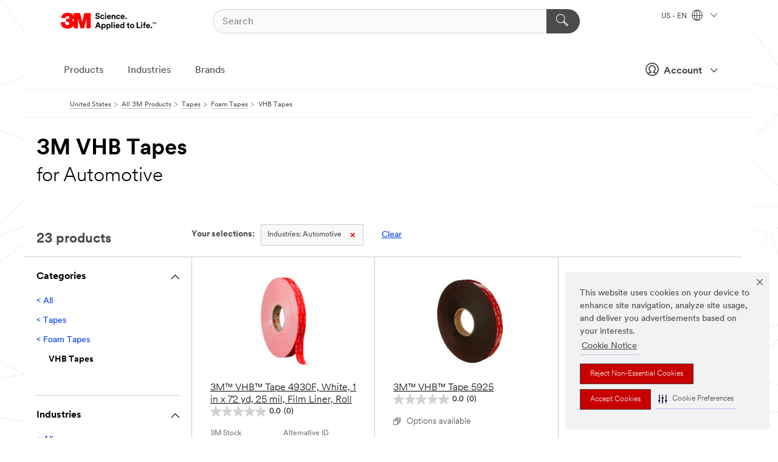

--- FILE ---
content_type: text/html; charset=UTF-8
request_url: https://www.3m.com/3M/en_US/p/c/tapes/foam/vhb/i/automotive/
body_size: 22303
content:
<!DOCTYPE html>
<html lang="en-US">
 <head><meta http-equiv="X-UA-Compatible" content="IE=EDGE"><script type="text/javascript" src="https://cdn-prod.securiti.ai/consent/auto_blocking/0638aaa2-354a-44c0-a777-ea4db9f7bf8a/6b6b9bd3-ba56-4136-8ed8-6ca3b3b8433b.js"></script><script>(function(){var s=document.createElement('script');s.src='https://cdn-prod.securiti.ai/consent/cookie-consent-sdk-loader.js';s.setAttribute('data-tenant-uuid', '0638aaa2-354a-44c0-a777-ea4db9f7bf8a');s.setAttribute('data-domain-uuid', '6b6b9bd3-ba56-4136-8ed8-6ca3b3b8433b');s.setAttribute('data-backend-url', 'https://app.securiti.ai');s.setAttribute('data-skip-css', 'false');s.defer=true;var parent_node=document.head || document.body;parent_node.appendChild(s);})()</script><style>.m-navbar_loginProfile .m-navbar_loginBtn.m-btn--red {display: none;}.m-navbar_login+.m-navbar_login {margin-right: 0px!important;}</style><script>if (typeof utag_data == 'undefined') utag_data = {};</script>
<title>3M VHB Tapes for Automotive | 3M United States</title>
  <meta charset="utf-8">
  <meta name="viewport" content="width=device-width, initial-scale=1.0">
<meta name="DCSext.Business" content="Safety & Industrial Bus Group">
<meta name="DCSext.CDC" content="AD">
<meta name="DCSext.Dimension_Flat_Industries" content="pvetg2387">
<meta name="DCSext.Hierarchy" content="GPH20050">
<meta name="DCSext.ewcd_url" content="Z6_79L2HO02KO3O10Q639V7L0A534 | Z6_79L2HO02KG2450QU1CS5FTFGB4">
<meta name="DCSext.locale" content="en_US">
<meta name="DCSext.page" content="CORP_SNAPS_GPH_US">
<meta name="DCSext.platform" content="FUZE">
<meta name="DCSext.site" content="CORP_SNAPS_GPH">
<meta name="WT.dcsvid" content="">
<meta name="application-name" content="MMM-ext">
<meta name="dc_coverage" content="US">
<meta name="description" content="Double sided tapes with an acrylic foam backing/carrier and are marketed under the label VHB or Very High Bond. The strength of the adhesion allows the product to replace mechanical fasteners.">
<meta name="entity.categoryId" content="GPH20050">
<meta name="format-detection" content="telephone=no">
<meta name="generatedBySNAPS" content="true">
<meta http-equiv="cleartype" content="on">
<meta http-equiv="format-detection" content="telephone=no">
<meta http-equiv="imagetoolbar" content="no">
<meta name="mmmsite" content="CORP_SNAPS_GPH">
<meta name="pageTemplateId" content="PageSlot">
<meta name="mmm:serp" content="https://www.3m.com/3M/en_US/p/c/tapes/foam/vhb/i/automotive/"/>
<link rel="canonical" href="https://www.3m.com/3M/en_US/p/c/tapes/foam/vhb/i/automotive/" /><!--  <PageMap><DataObject type="server"><Attribute name="node">fd-0 | WebSphere_Portal</Attribute>
<Attribute name="placeUniquename">CORP_SNAPS_GPH</Attribute>
<Attribute name="sitebreadcrumb">Z6_79L2HO02KG2450QU1CS5FTFGB4</Attribute>
<Attribute name="themeVersion">2025.12</Attribute>
<Attribute name="pageUniquename">CORP_SNAPS_GPH_US</Attribute>
</DataObject>
<DataObject type="page"><Attribute name="site">Z6_79L2HO02KO3O10Q639V7L0A534 | CORP_SNAPS_GPH</Attribute>
<Attribute name="currentpage">Z6_79L2HO02KG2450QU1CS5FTFGB4</Attribute>
<Attribute name="currentuniquename">CORP_SNAPS_GPH_US</Attribute>
</DataObject>
</PageMap> --><link rel="shortcut icon" type="image/ico" href="/favicon.ico" />
<link rel="apple-touch-icon-precomposed" sizes="57x57" href="/3m_theme_assets/themes/3MTheme/assets/images/unicorn/3M_Bookmark_Icon_57x57.png" />
<link rel="apple-touch-icon-precomposed" sizes="60x60" href="/3m_theme_assets/themes/3MTheme/assets/images/unicorn/3M_Bookmark_Icon_60x60.png" />
<link rel="apple-touch-icon-precomposed" sizes="72x72" href="/3m_theme_assets/themes/3MTheme/assets/images/unicorn/3M_Bookmark_Icon_72x72.png" />
<link rel="apple-touch-icon-precomposed" sizes="76x76" href="/3m_theme_assets/themes/3MTheme/assets/images/unicorn/3M_Bookmark_Icon_76x76.png" />
<link rel="apple-touch-icon-precomposed" sizes="114x114" href="/3m_theme_assets/themes/3MTheme/assets/images/unicorn/3M_Bookmark_Icon_114x114.png" />
<link rel="apple-touch-icon-precomposed" sizes="120x120" href="/3m_theme_assets/themes/3MTheme/assets/images/unicorn/3M_Bookmark_Icon_120x120.png" />
<link rel="apple-touch-icon-precomposed" sizes="144x144" href="/3m_theme_assets/themes/3MTheme/assets/images/unicorn/3M_Bookmark_Icon_144x144.png" />
<link rel="apple-touch-icon-precomposed" sizes="152x152" href="/3m_theme_assets/themes/3MTheme/assets/images/unicorn/3M_Bookmark_Icon_152x152.png" />
<link rel="apple-touch-icon-precomposed" sizes="180x180" href="/3m_theme_assets/themes/3MTheme/assets/images/unicorn/3M_Bookmark_Icon_180x180.png" />
<meta name="msapplication-TileColor" content="#ffffff" />
<meta name="msapplication-square70x70logo" content="/3m_theme_assets/themes/3MTheme/assets/images/unicorn/smalltile.png" />
<meta name="msapplication-square150x150logo" content="/3m_theme_assets/themes/3MTheme/assets/images/unicorn/mediumtile.png" />
<meta name="msapplication-wide310x150logo" content="/3m_theme_assets/themes/3MTheme/assets/images/unicorn/widetile.png" />
<meta name="msapplication-square310x310logo" content="/3m_theme_assets/themes/3MTheme/assets/images/unicorn/largetile.png" />
<link rel="alternate" hreflang="ko-KR" href="https://www.3m.co.kr/3M/ko_KR/p/c/tapes/foam/vhb/i/automotive/" /><link rel="alternate" hreflang="es-MX" href="https://www.3m.com.mx/3M/es_MX/p/c/cintas/cintas-espuma/cintas-vhb/i/automotriz/" /><link rel="alternate" hreflang="fr-BE" href="https://www.3mbelgique.be/3M/fr_BE/p/c/bandes-et-rubans/mousse-double-face/rubans-3m-vhb/i/automobile/" /><link rel="alternate" hreflang="zh-TW" href="https://www.3m.com.tw/3M/zh_TW/p/c/tapes/foam/vhb/i/automotive/" /><link rel="alternate" hreflang="zh-HK" href="https://www.3m.com.hk/3M/zh_HK/p/c/tapes/foam/vhb/i/automotive/" /><link rel="alternate" hreflang="en-KW" href="https://www.3m.com.kw/3M/en_KW/p/c/tapes/foam/vhb/i/automotive/" /><link rel="alternate" hreflang="hu-HU" href="https://www.3mmagyarorszag.hu/3M/hu_HU/p/c/szalagok/szivecsszalagok/vhb-szalagok/i/jarmuipar/" /><link rel="alternate" hreflang="th-TH" href="https://www.3m.co.th/3M/th_TH/p/c/tapes/foam/vhb/i/automotive/" /><link rel="alternate" hreflang="da-DK" href="https://www.3mdanmark.dk/3M/da_DK/p/c/tape/skumtape/vhb-tape/i/bilindustrien/" /><link rel="alternate" hreflang="tr-TR" href="https://www.3m.com.tr/3M/tr_TR/p/c/bantlar/kopuk-bantlar/vhb-bantlar/i/otomotiv/" /><link rel="alternate" hreflang="en-JM" href="https://www.3m.com.jm/3M/en_JM/p/c/tapes/foam/vhb/i/automotive/" /><link rel="alternate" hreflang="pt-PT" href="https://www.3m.com.pt/3M/pt_PT/p/c/fitas/fitas-de-espuma/fitas-vhb/i/automovel/" /><link rel="alternate" hreflang="vi-VN" href="https://www.3m.com.vn/3M/vi_VN/p/c/tapes/foam/vhb/i/automotive/" /><link rel="alternate" hreflang="en-US" href="https://www.3m.com/3M/en_US/p/c/tapes/foam/vhb/i/automotive/" /><link rel="alternate" hreflang="sv-SE" href="https://www.3msverige.se/3M/sv_SE/p/c/tejper/foamtejper/vhb-tejper/i/fordonsindustri/" /><link rel="alternate" hreflang="en-SG" href="https://www.3m.com.sg/3M/en_SG/p/c/tapes/foam/vhb/i/automotive/" /><link rel="alternate" hreflang="de-CH" href="https://www.3mschweiz.ch/3M/de_CH/p/c/klebebander/schaumstoff-und-acrylat-klebebander/vhb-klebebander/i/automotive/" /><link rel="alternate" hreflang="en-HR" href="https://www.3m.com.hr/3M/hr_HR/p/c/tapes/foam/vhb/i/automotive/" /><link rel="alternate" hreflang="en-LV" href="https://www.3m.com.lv/3M/lv_LV/p/c/tapes/foam/vhb/i/automotive/" /><link rel="alternate" hreflang="en-ZA" href="https://www.3m.co.za/3M/en_ZA/p/c/tapes/foam/vhb/i/automotive/" /><link rel="alternate" hreflang="fi-FI" href="https://www.3msuomi.fi/3M/fi_FI/p/c/teipit/vaahtomuoviteipit/vhb-teipit/i/ajoneuvoteollisuus/" /><link rel="alternate" hreflang="en-IL" href="https://www.3misrael.co.il/3M/en_IL/p/c/tapes/foam/vhb/i/automotive/" /><link rel="alternate" hreflang="en-PR" href="https://www.3m.com.pr/3M/en_PR/p/c/tapes/foam/vhb/i/automotive/" /><link rel="alternate" hreflang="fr-FR" href="https://www.3mfrance.fr/3M/fr_FR/p/c/bandes-et-rubans/mousse-double-face/rubans-3m-vhb/i/automobile/" /><link rel="alternate" hreflang="de-AT" href="https://www.3maustria.at/3M/de_AT/p/c/klebebander/schaumstoff-und-acrylat-klebebander/vhb-klebebander/i/automotive/" /><link rel="alternate" hreflang="uk-UA" href="https://www.3m.com.ua/3M/uk_UA/p/c/strichki/pinni-strichki/strichki-vhb/i/avtomobil-na-promislovist/" /><link rel="alternate" hreflang="fr-CH" href="https://www.3msuisse.ch/3M/fr_CH/p/c/bandes-et-rubans/mousse-double-face/rubans-3m-vhb/i/automobile/" /><link rel="alternate" hreflang="en-ID" href="https://www.3m.co.id/3M/en_ID/p/c/tapes/foam/vhb/i/automotive/" /><link rel="alternate" hreflang="no-NO" href="https://www.3mnorge.no/3M/no_NO/p/c/tape/skumtape/vhb-tape/i/bilindustri/" /><link rel="alternate" hreflang="en-AU" href="https://www.3m.com.au/3M/en_AU/p/c/tapes/foam/vhb/i/automotive/" /><link rel="alternate" hreflang="en-LB" href="https://www.3m.com/3M/en_LB/p/c/tapes/foam/vhb/i/automotive/" /><link rel="alternate" hreflang="nl-NL" href="https://www.3mnederland.nl/3M/nl_NL/p/c/tapes/schuimtapes/vhb-tapes/i/automotive-oem/" /><link rel="alternate" hreflang="fr-CA" href="https://www.3mcanada.ca/3M/fr_CA/p/c/rubans/rubans-en-mousse/rubans-vhb/i/automobile/" /><link rel="alternate" hreflang="es-CR" href="https://www.3m.co.cr/3M/es_CR/p/c/cintas/cintas-espuma/cintas-vhb/i/automotriz/" /><link rel="alternate" hreflang="en-MY" href="https://www.3m.com.my/3M/en_MY/p/c/tapes/foam/vhb/i/automotive/" /><link rel="alternate" hreflang="de-DE" href="https://www.3mdeutschland.de/3M/de_DE/p/c/klebebander/schaumstoff-und-acrylat-klebebander/vhb-klebebander/i/automotive/" /><link rel="alternate" hreflang="en-BG" href="https://www.3mbulgaria.bg/3M/bg_BG/p/c/tapes/foam/vhb/i/automotive/" /><link rel="alternate" hreflang="cs-CZ" href="https://www.3m.cz/3M/cs_CZ/p/c/pasky/penove-pasky/pasky-vhb-tm/i/automobilovy-prumysl/" /><link rel="alternate" hreflang="en-AE" href="https://www.3mae.ae/3M/en_AE/p/c/tapes/foam/vhb/i/automotive/" /><link rel="alternate" hreflang="pl-PL" href="https://www.3mpolska.pl/3M/pl_PL/p/c/tasmy/tasmy-piankowe/tasmy-vhb/i/motoryzacja/" /><link rel="alternate" hreflang="en-RS" href="https://www.3m.co.rs/3M/sr_RS/p/c/tapes/foam/vhb/i/automotive/" /><link rel="alternate" hreflang="en-EE" href="https://www.3m.com.ee/3M/et_EE/p/c/tapes/foam/vhb/i/automotive/" /><link rel="alternate" hreflang="sk-SK" href="https://www.3mslovensko.sk/3M/sk_SK/p/c/pasky/penove-pasky/pasky-vhb/i/automobilovy-priemysel/" /><link rel="alternate" hreflang="en-HK" href="https://www.3m.com.hk/3M/en_HK/p/c/tapes/foam/vhb/i/automotive/" /><link rel="alternate" hreflang="it-IT" href="https://www.3mitalia.it/3M/it_IT/p/c/nastri/nastri-in-schiuma/nastri-vhb/i/automotive/" /><link rel="alternate" hreflang="en-RO" href="https://www.3m.com.ro/3M/ro_RO/p/c/tapes/foam/vhb/i/automotive/" /><link rel="alternate" hreflang="en-IE" href="https://www.3mireland.ie/3M/en_IE/p/c/tapes/foam/vhb/i/automotive/" /><link rel="alternate" hreflang="en-CA" href="https://www.3mcanada.ca/3M/en_CA/p/c/tapes/foam/vhb/i/automotive/" /><link rel="alternate" hreflang="en-NG" href="https://www.3mnigeria.com.ng/3M/en_NG/p/c/tapes/foam/vhb/i/automotive/" /><link rel="alternate" hreflang="en-PK" href="https://www.3m.com.pk/3M/en_PK/p/c/tapes/foam/vhb/i/automotive/" /><link rel="alternate" hreflang="nl-BE" href="https://www.3mbelgie.be/3M/nl_BE/p/c/tapes/schuimtapes/vhb-tapes/i/automotive-oem/" /><link rel="alternate" hreflang="en-KE" href="https://www.3m.co.ke/3M/en_KE/p/c/tapes/foam/vhb/i/automotive/" /><link rel="alternate" hreflang="es-ES" href="https://www.3m.com.es/3M/es_ES/p/c/cintas/cintas-de-espuma/cintas-vhb/i/automocion/" /><link rel="alternate" hreflang="en-MA" href="https://www.3mmaroc.ma/3M/fr_MA/p/c/tapes/foam/vhb/i/automotive/" /><link rel="alternate" hreflang="ja-JP" href="https://www.3mcompany.jp/3M/ja_JP/p/c/tapes/foam/vhb/i/automotive/" /><link rel="alternate" hreflang="en-SI" href="https://www.3m.com/3M/sl_SI/p/c/tapes/foam/vhb/i/automotive/" /><link rel="alternate" hreflang="en-QA" href="https://www.3m.com.qa/3M/en_QA/p/c/tapes/foam/vhb/i/automotive/" /><link rel="alternate" hreflang="en-KZ" href="https://www.3mkazakhstan.com/3M/ru_KZ/p/c/tapes/foam/vhb/i/automotive/" /><link rel="alternate" hreflang="en-SA" href="https://www.3m.com.sa/3M/en_SA/p/c/tapes/foam/vhb/i/automotive/" /><link rel="alternate" hreflang="en-LT" href="https://www.3mlietuva.lt/3M/lt_LT/p/c/tapes/foam/vhb/i/automotive/" /><link rel="alternate" hreflang="en-GR" href="https://www.3mhellas.gr/3M/el_GR/p/c/tapes/foam/vhb/i/automotive/" /><link rel="alternate" hreflang="en-IN" href="https://www.3mindia.in/3M/en_IN/p/c/tapes/foam/vhb/i/automotive/" /><link rel="alternate" hreflang="es-NI" href="https://www.3m.com.ni/3M/es_NI/p/c/cintas/cintas-espuma/cintas-vhb/i/automotriz/" /><link rel="alternate" hreflang="en-TT" href="https://www.3m.com.tt/3M/en_TT/p/c/tapes/foam/vhb/i/automotive/" /><link rel="alternate" hreflang="en-PH" href="https://www.3mphilippines.com.ph/3M/en_PH/p/c/tapes/foam/vhb/i/automotive/" /><link rel="alternate" hreflang="en-GB" href="https://www.3m.co.uk/3M/en_GB/p/c/tapes/foam/vhb/i/automotive/" /><link rel="stylesheet" href="/3m_theme_assets/themes/3MTheme/assets/css/build/phoenix.css?v=3.183.1" />
<link rel="stylesheet" href="/3m_theme_assets/themes/3MTheme/assets/css/unicorn-icons.css?v=3.183.1" />
<link rel="stylesheet" media="print" href="/3m_theme_assets/themes/3MTheme/assets/css/build/unicorn-print.css?v=3.183.1" />
<link rel="stylesheet" href="/3m_theme_assets/static/MDS/mammoth.css?v=3.183.1" />
<!--[if IE]><![endif]-->
<!--[if (IE 8)|(IE 7)]>
<script type="text/javascript">
document.getElementById("js-main_style").setAttribute("href", "");
</script>

<![endif]-->
<!--[if lte IE 6]><![endif]-->
<script type="text/javascript" src="/3m_theme_assets/themes/3MTheme/assets/scripts/mmmSettings.js"></script><link rel="stylesheet" href="/3m_theme_assets/themes/3MTheme/assets/css/build/gsn.css" />
<link rel="stylesheet" href="/3m_theme_assets/themes/3MTheme/assets/css/static/MyAccountDropdown/MyAccountDropdown.css" />
<script src="https://tags.tiqcdn.com/utag/3m/en-us/prod/utag.sync.js"></script>

<script>(window.BOOMR_mq=window.BOOMR_mq||[]).push(["addVar",{"rua.upush":"false","rua.cpush":"true","rua.upre":"false","rua.cpre":"true","rua.uprl":"false","rua.cprl":"false","rua.cprf":"false","rua.trans":"SJ-c1491fcc-4826-4e5f-a7b1-51aad4a21c61","rua.cook":"false","rua.ims":"false","rua.ufprl":"false","rua.cfprl":"true","rua.isuxp":"false","rua.texp":"norulematch","rua.ceh":"false","rua.ueh":"false","rua.ieh.st":"0"}]);</script>
                              <script>!function(e){var n="https://s.go-mpulse.net/boomerang/";if("False"=="True")e.BOOMR_config=e.BOOMR_config||{},e.BOOMR_config.PageParams=e.BOOMR_config.PageParams||{},e.BOOMR_config.PageParams.pci=!0,n="https://s2.go-mpulse.net/boomerang/";if(window.BOOMR_API_key="JXQGZ-MQTTH-LPLP3-XXLJ3-2CUSC",function(){function e(){if(!o){var e=document.createElement("script");e.id="boomr-scr-as",e.src=window.BOOMR.url,e.async=!0,i.parentNode.appendChild(e),o=!0}}function t(e){o=!0;var n,t,a,r,d=document,O=window;if(window.BOOMR.snippetMethod=e?"if":"i",t=function(e,n){var t=d.createElement("script");t.id=n||"boomr-if-as",t.src=window.BOOMR.url,BOOMR_lstart=(new Date).getTime(),e=e||d.body,e.appendChild(t)},!window.addEventListener&&window.attachEvent&&navigator.userAgent.match(/MSIE [67]\./))return window.BOOMR.snippetMethod="s",void t(i.parentNode,"boomr-async");a=document.createElement("IFRAME"),a.src="about:blank",a.title="",a.role="presentation",a.loading="eager",r=(a.frameElement||a).style,r.width=0,r.height=0,r.border=0,r.display="none",i.parentNode.appendChild(a);try{O=a.contentWindow,d=O.document.open()}catch(_){n=document.domain,a.src="javascript:var d=document.open();d.domain='"+n+"';void(0);",O=a.contentWindow,d=O.document.open()}if(n)d._boomrl=function(){this.domain=n,t()},d.write("<bo"+"dy onload='document._boomrl();'>");else if(O._boomrl=function(){t()},O.addEventListener)O.addEventListener("load",O._boomrl,!1);else if(O.attachEvent)O.attachEvent("onload",O._boomrl);d.close()}function a(e){window.BOOMR_onload=e&&e.timeStamp||(new Date).getTime()}if(!window.BOOMR||!window.BOOMR.version&&!window.BOOMR.snippetExecuted){window.BOOMR=window.BOOMR||{},window.BOOMR.snippetStart=(new Date).getTime(),window.BOOMR.snippetExecuted=!0,window.BOOMR.snippetVersion=12,window.BOOMR.url=n+"JXQGZ-MQTTH-LPLP3-XXLJ3-2CUSC";var i=document.currentScript||document.getElementsByTagName("script")[0],o=!1,r=document.createElement("link");if(r.relList&&"function"==typeof r.relList.supports&&r.relList.supports("preload")&&"as"in r)window.BOOMR.snippetMethod="p",r.href=window.BOOMR.url,r.rel="preload",r.as="script",r.addEventListener("load",e),r.addEventListener("error",function(){t(!0)}),setTimeout(function(){if(!o)t(!0)},3e3),BOOMR_lstart=(new Date).getTime(),i.parentNode.appendChild(r);else t(!1);if(window.addEventListener)window.addEventListener("load",a,!1);else if(window.attachEvent)window.attachEvent("onload",a)}}(),"".length>0)if(e&&"performance"in e&&e.performance&&"function"==typeof e.performance.setResourceTimingBufferSize)e.performance.setResourceTimingBufferSize();!function(){if(BOOMR=e.BOOMR||{},BOOMR.plugins=BOOMR.plugins||{},!BOOMR.plugins.AK){var n="true"=="true"?1:0,t="",a="clmhf7ixhzn4m2l6qfwq-f-bae84a9b7-clientnsv4-s.akamaihd.net",i="false"=="true"?2:1,o={"ak.v":"39","ak.cp":"634013","ak.ai":parseInt("289363",10),"ak.ol":"0","ak.cr":9,"ak.ipv":4,"ak.proto":"h2","ak.rid":"3f2243f5","ak.r":47358,"ak.a2":n,"ak.m":"dsca","ak.n":"essl","ak.bpcip":"18.216.114.0","ak.cport":35608,"ak.gh":"23.208.24.237","ak.quicv":"","ak.tlsv":"tls1.3","ak.0rtt":"","ak.0rtt.ed":"","ak.csrc":"-","ak.acc":"","ak.t":"1769898349","ak.ak":"hOBiQwZUYzCg5VSAfCLimQ==GrzQyHrp9NcdiscTFMZ93RS1/MtDeHDFyj5CpHFI61KV1P95rpn/tYEteNagDj9YB6eJK95FDZsjv8So27Twl7oW364cExZHfCZZ9gVNtsL1NwXtz4uuajl/Ou0dQlIFHw3pF+o/wqFVoCNIVJ/FcwTC+ng3Dmri5Ut8BMIGE+5+jyfrztAG24r/gNXvLYZfPfLELw++WnmF0f+dHGyicpZ0a9CZDOFdhaN7aVDBOW2JIZ5SFRXIp7P5UtzN6sbMpv0Hy/vUIMalefADjzGK1/hI4AaZlvOvRReMEoYYNjOe45G4pb1RGDahESZYs7pPaWnCRmFb4jhRXDGO8rxJrW9CI+laHrr3gwwKOjv+VPaomIuESmfaEp7g8aeBn58nKlc+nQ/x0FnzyPmin7dNGO6HlrWgjeZazy/8KSpVXcE=","ak.pv":"232","ak.dpoabenc":"","ak.tf":i};if(""!==t)o["ak.ruds"]=t;var r={i:!1,av:function(n){var t="http.initiator";if(n&&(!n[t]||"spa_hard"===n[t]))o["ak.feo"]=void 0!==e.aFeoApplied?1:0,BOOMR.addVar(o)},rv:function(){var e=["ak.bpcip","ak.cport","ak.cr","ak.csrc","ak.gh","ak.ipv","ak.m","ak.n","ak.ol","ak.proto","ak.quicv","ak.tlsv","ak.0rtt","ak.0rtt.ed","ak.r","ak.acc","ak.t","ak.tf"];BOOMR.removeVar(e)}};BOOMR.plugins.AK={akVars:o,akDNSPreFetchDomain:a,init:function(){if(!r.i){var e=BOOMR.subscribe;e("before_beacon",r.av,null,null),e("onbeacon",r.rv,null,null),r.i=!0}return this},is_complete:function(){return!0}}}}()}(window);</script></head>
<body class="MMM--bodyContain MMM--body_1440"><div class="MMM--skipMenu" id="top"><ul class="MMM--skipList"><li><a href="#js-gsnMenu">Go to US Navigation</a></li><li><a href="#ssnMenu">Go to GPH  Navigation</a></li><li><a href="#pageContent">Go to Page Content</a></li><li><a href="#js-searchBar">Go to Search</a></li><li><a href="#help--links">Go to Contact Information</a></li><li><a href="/3M/en_US/company-us/site-map/">Go to Site Map</a></li></ul>
</div>

    <div id="js-bodyWrapper" class="MMM--themeWrapper">
        <div class="m-dropdown-list_overlay"></div>
    <nav class="m-nav">      
      <div class="is-header_container h-fitWidth m-header_container">
        <div class="m-header">          
          <a href="https://www.3m.com/" aria-label="3M Logo - Opens in a new window" class="is-3MLogo m-header_logo l-smallMarginRight h-linkNoUnderline l-centerVertically" title="3M in the United States">
            <img class="h-onDesktop m-header_logoImg" src="/3m_theme_assets/themes/3MTheme/assets/images/unicorn/Logo.svg" alt="3M Logo" />
            <img class="h-notOnDesktop l-img" src="/3m_theme_assets/themes/3MTheme/assets/images/unicorn/Logo_mobile.png" alt="3M Logo" />
          </a>                          

          

<div class="m-header_search l-smallMarginRight">
  <form class="h-fitHeight" id="typeahead-root" action="/3M/en_US/p/">
    <input id="js-searchBar" class="m-header_searchbar h-fitWidth h-fitHeight l-centerVertically is-searchbar" name="Ntt" type="search" placeholder="Search" aria-label="Search">
    <button class="m-header_searchbutton" type="submit" value="Search" aria-label="Search">
      <i class="MMM--icn MMM--icn_search color--white"></i>
    </button>
  </form>
</div>


          <div style="display: inline-block" class="h-notOnDesktop">
            <div class="m-header_menu l-centerVertically h-notOnDesktop">
              <a href="#" class="h-linkNoUnderline link--dark is-header_menuLink is-collapsed m-header_menuLink" aria-haspopup="true" aria-controls="navOptions" aria-label="Open Navigation" data-openlabel="Open Navigation" data-closelabel="Close">
                <i class="MMM--icn MMM--icn_hamburgerMenu is-header_menuIcon m-header_menuIcn"></i>
              </a>
              <i class="MMM--icn MMM--icn_close link--dark m-header_hiddenIcn m-header_menuIcn"></i>
            </div>
          </div>
          <div class="m-header--fix"></div>
        </div>
                
        
        <div class="m-header-madbar h-notOnDesktop">
          <div class="MAD-Bar">
            <div class="m-account mad-section">
              <div class="is-mkplCart" data-cart="true"></div>
              <a href="#" role="button" class="m-btn m-btn--free font--size m-navbar_loginBtn m-navbar_profileBtn link--dark is-header_madSI is-closed is-signInToggle" target="_self">
                <i class="MMM--icn MMM--icn_userHollow large-icn"></i>
                Account
                <i class="MMM--icn MMM--icn_down_arrow mad-barSI-arrow"></i>
              </a>
              
            </div>
          </div>
        </div>
                
        <div class="m-header_overlay"></div>
        
        <!-- Profile Management Pop-Up -->
              <div class="m-navbar m-navbar-noStyle">
               <div class=" is-signInPopUp h-hidden">
                <div class="m-navbar_signInPopup font--standard mad-menu-container" aria-modal="true">                           
                  
                  <div class="MyLogOut MySignIn">
                    <a target="_self" class="externalSameWdw" rel="nofollow" href="https://www.3m.com/my3M/en_US/p/" class="m-btn--red font--size m-signOutBtn_lg">Sign In</a>
                  </div>
                  
                  <div class="signIn-linkBox">
                    <a href="https://order.3m.com/store/bComUSSite/en_US/login">Sign in to bCom</a>
                  </div>
                </div> 
               </div> 
              </div>            
            

        <div class="is-dropdown h-hidden m-navbar_container">
          <div class="m-navbar_overlay h-fitHeight h-notOnMobile is-overlay h-notOnDesktop"></div>
          <div class="m-navbar">
            <div class="m-navbar_level-1 js-navbar_level-1">

              
	          <div class="m-navbar_login m-navbar_loginProfile h-notOnMobile h-notOnTablet h-onDesktop">
              <div class="mad-section"><div class="is-mkplCart" data-cart="true"></div>
                <a href="#" class="m-btn m-btn--free font--size m-navbar_loginBtn m-navbar_signInBtn link--dark is-signInToggle is-header_madDesktopSI">
                  <i class="MMM--icn MMM--icn_userHollow l-centerVertically large-icn" style="padding-left: 10px; font-weight: bold;"></i>
                  Account
                  <i class="MMM--icn mad-barSI-arrow MMM--icn_down_arrow" style="padding-left: 10px; font-size: 11px;"></i>
                </a>
              </div>
            </div>
 
              <div class="m-navbar_localization l-centerVertically">
                <a href="#" class="link--dark l-centerVertically is-localeToggle">US - EN
                  <i class="MMM--icn MMM--icn_localizationGlobe l-centerVertically m-navbar_localGlobe" style="padding-left: 5px;"></i>
                  <i class="MMM--icn MMM--icn_down_arrow h-onDesktop" style="padding-left: 10px; font-size: 11px;"></i></a>
              </div>
              <div id="js-gsnMenu" class="m-navbar_nav">

                
<ul id="navOptions" role="menubar">
<li class="m-navbar_listItem">
        <a href="#" id="navbar_link-products" class="is-navbar_link m-navbar_link" aria-haspopup="true" aria-expanded="false">Products</a>
      </li><li class="m-navbar_listItem">
        <a href="#" id="navbar_link-industries" class="is-navbar_link m-navbar_link" aria-haspopup="true" aria-expanded="false">Industries</a>
      </li><li class="m-navbar_listItem">
          <a href="/3M/en_US/company-us/our-brands/" class="m-navbar_link">Brands</a>
        </li>
        
</ul>
<div class="m-navbar_localOverlay is-localePopUp h-hidden">
  <div class="m-navbar_localPopup m-navbar_popup font--standard" aria-modal="true" role="dialog" aria-label="language switcher dialog">
    <button
      class="m-navbar-localClose m-btn--close color--silver is-close h-notOnDesktop"
      aria-label="Close"><i class="MMM--icn MMM--icn_close"></i></button>
    <div class="font--standard m-navbar_popupTitle">3M in the United States</div>
    <form>
      <div class="font--standard m-navbar_popupOptions"><input type="radio" name="locale" value="https://www.3m.com/3M/en_US/p/c/tapes/foam/vhb/i/automotive/" id="locale-us-en" class="m-radioInput" checked>
      	    <label class="m-radioInput_label" for="locale-us-en">English - EN</label><br></div>
      <a href="/3M/en_US/select-location/" aria-label="Change 3M Location" class="link">Change 3M Location</a>
      <button type="submit" value="Submit" class="m-btn m-btn--red m-navbar_localeSave is-saveLocale">Save</button>
    </form>
  </div>
  <div class="m-overlay h-onDesktop is-close"></div>
</div>
              </div>
            </div>

            <div class="m-dropdown-list js-navbar_level-2">

              <!-- Dropdown Lists Header -->
<div class="m-dropdown-list_header">
  <button class="m-dropdown-list_backBtn js-dropdown-list_backBtn">
    <i class="MMM--icn MMM--icn_lt2"></i>
  </button>
  <div class="m-dropdown-list_title">
<label id="dropdown-list_products-title">Products</label>
      <label id="dropdown-list_industries-title">Industries</label>
      
  </div>
</div><!-- End of the dropdown list header --><ul id="products-list" class="l-dropdown-list_container" role="menu" aria-hidden="true"><li class="l-dropdown-list" role="menuitem">
      <a href="/3M/en_US/p/c/abrasives/" aria-label="Abrasives" class="isInside MMM--basicLink">
        Abrasives
      </a>
    </li><li class="l-dropdown-list" role="menuitem">
      <a href="/3M/en_US/p/c/adhesives/" aria-label="Adhesives, Sealants & Fillers" class="isInside MMM--basicLink">
        Adhesives, Sealants & Fillers
      </a>
    </li><li class="l-dropdown-list" role="menuitem">
      <a href="/3M/en_US/p/c/advanced-materials/" aria-label="Advanced Materials" class="isInside MMM--basicLink">
        Advanced Materials
      </a>
    </li><li class="l-dropdown-list" role="menuitem">
      <a href="/3M/en_US/p/c/automotive-parts-hardware/" aria-label="Automotive Parts & Hardware" class="isInside MMM--basicLink">
        Automotive Parts & Hardware
      </a>
    </li><li class="l-dropdown-list" role="menuitem">
      <a href="/3M/en_US/p/c/building-materials/" aria-label="Building Materials" class="isInside MMM--basicLink">
        Building Materials
      </a>
    </li><li class="l-dropdown-list" role="menuitem">
      <a href="/3M/en_US/p/c/cleaning-supplies/" aria-label="Cleaning Supplies" class="isInside MMM--basicLink">
        Cleaning Supplies
      </a>
    </li><li class="l-dropdown-list" role="menuitem">
      <a href="/3M/en_US/p/c/coatings/" aria-label="Coatings" class="isInside MMM--basicLink">
        Coatings
      </a>
    </li><li class="l-dropdown-list" role="menuitem">
      <a href="/3M/en_US/p/c/compounds-polishes/" aria-label="Compounds & Polishes" class="isInside MMM--basicLink">
        Compounds & Polishes
      </a>
    </li><li class="l-dropdown-list" role="menuitem">
      <a href="/3M/en_US/p/c/electrical/" aria-label="Electrical" class="isInside MMM--basicLink">
        Electrical
      </a>
    </li><li class="l-dropdown-list" role="menuitem">
      <a href="/3M/en_US/p/c/electronics-components/" aria-label="Electronics Materials & Components" class="isInside MMM--basicLink">
        Electronics Materials & Components
      </a>
    </li><li class="l-dropdown-list" role="menuitem">
      <a href="/3M/en_US/p/c/films-sheeting/" aria-label="Films & Sheeting" class="isInside MMM--basicLink">
        Films & Sheeting
      </a>
    </li><li class="l-dropdown-list" role="menuitem">
      <a href="/3M/en_US/p/c/filtration-separation/" aria-label="Filtration & Separation" class="isInside MMM--basicLink">
        Filtration & Separation
      </a>
    </li><li class="l-dropdown-list" role="menuitem">
      <a href="/3M/en_US/p/c/home/" aria-label="Home" class="isInside MMM--basicLink">
        Home
      </a>
    </li><li class="l-dropdown-list" role="menuitem">
      <a href="/3M/en_US/p/c/insulation/" aria-label="Insulation" class="isInside MMM--basicLink">
        Insulation
      </a>
    </li><li class="l-dropdown-list" role="menuitem">
      <a href="/3M/en_US/p/c/lab-supplies-testing/" aria-label="Lab Supplies & Testing" class="isInside MMM--basicLink">
        Lab Supplies & Testing
      </a>
    </li><li class="l-dropdown-list" role="menuitem">
      <a href="/3M/en_US/p/c/labels/" aria-label="Labels" class="isInside MMM--basicLink">
        Labels
      </a>
    </li><li class="l-dropdown-list" role="menuitem">
      <a href="/3M/en_US/p/c/lubricants/" aria-label="Lubricants" class="isInside MMM--basicLink">
        Lubricants
      </a>
    </li><li class="l-dropdown-list" role="menuitem">
      <a href="/3M/en_US/p/c/medical/" aria-label="Medical" class="isInside MMM--basicLink">
        Medical
      </a>
    </li><li class="l-dropdown-list" role="menuitem">
      <a href="/3M/en_US/p/c/office-supplies/" aria-label="Office Supplies" class="isInside MMM--basicLink">
        Office Supplies
      </a>
    </li><li class="l-dropdown-list" role="menuitem">
      <a href="/3M/en_US/p/c/ppe/" aria-label="Personal Protective Equipment" class="isInside MMM--basicLink">
        Personal Protective Equipment
      </a>
    </li><li class="l-dropdown-list" role="menuitem">
      <a href="/3M/en_US/p/c/signage-marking/" aria-label="Signage & Marking" class="isInside MMM--basicLink">
        Signage & Marking
      </a>
    </li><li class="l-dropdown-list" role="menuitem">
      <a href="/3M/en_US/p/c/tapes/" aria-label="Tapes" class="isInside MMM--basicLink">
        Tapes
      </a>
    </li><li class="l-dropdown-list" role="menuitem">
      <a href="/3M/en_US/p/c/tools-equipment/" aria-label="Tools & Equipment" class="isInside MMM--basicLink">
        Tools & Equipment
      </a>
    </li><li class="l-dropdown-list_last-item" role="menuitem"><a class="l-dropdown-list_view-all-products" href="/3M/en_US/p/">View all 3M products</a>     
      <button class="m-btn js-backtoTopBtn">
        <i class="MMM--icn MMM--icn_arrowUp"></i>
      </button>
    </li></ul>
<ul id="industries-list" class="l-dropdown-list_container" role="menu" aria-hidden="true"><li class="l-dropdown-list" role="menuitem">
      <a href="/3M/en_US/automotive-us/" aria-label="Automotive" class="MMM--basicLink">
        Automotive
      </a>
    </li><li class="l-dropdown-list" role="menuitem">
      <a href="/3M/en_US/commercial-solutions-us/" aria-label="Commercial Solutions" class="MMM--basicLink">
        Commercial Solutions
      </a>
    </li><li class="l-dropdown-list" role="menuitem">
      <a href="/3M/en_US/consumer-us/" aria-label="Consumer Markets" class="MMM--basicLink">
        Consumer Markets
      </a>
    </li><li class="l-dropdown-list" role="menuitem">
      <a href="/3M/en_US/design-construction-us/" aria-label="Design & Construction" class="MMM--basicLink">
        Design & Construction
      </a>
    </li><li class="l-dropdown-list" role="menuitem">
      <a href="/3M/en_US/electronics-us/" aria-label="Electronics" class="MMM--basicLink">
        Electronics
      </a>
    </li><li class="l-dropdown-list" role="menuitem">
      <a href="/3M/en_US/energy-us/" aria-label="Energy" class="MMM--basicLink">
        Energy
      </a>
    </li><li class="l-dropdown-list" role="menuitem">
      <a href="/3M/en_US/government-us/" aria-label="Government" class="MMM--basicLink">
        Government
      </a>
    </li><li class="l-dropdown-list" role="menuitem">
      <a href="/3M/en_US/manufacturing-us/" aria-label="Manufacturing" class="MMM--basicLink">
        Manufacturing
      </a>
    </li><li class="l-dropdown-list" role="menuitem">
      <a href="/3M/en_US/safety-us/" aria-label="Safety" class="MMM--basicLink">
        Safety
      </a>
    </li><li class="l-dropdown-list" role="menuitem">
      <a href="/3M/en_US/transportation-us/" aria-label="Transportation" class="MMM--basicLink">
        Transportation
      </a>
    </li><div class="l-dropdown-list_industries-image">
      <img class="img img_stretch mix-MMM--img_fancy" src="https://multimedia.3m.com/mws/media/1812021O/industry-feature-image.png" alt="An auto factory worker inspecting car production line.">
      <p>At 3M, we discover and innovate in nearly every industry to help solve problems around the world.</p>
    </div></ul>


            </div>            
          </div>
        </div>
      </div>
    </nav>
    <div class="m-navbar_profileOverlay is-profileToggle is-close h-hidden"></div>
    <div class="m-navbar_signInOverlay m-overlay is-signInToggle is-close h-hidden"></div>
<div class="MMM--site-bd">
  <div class="MMM--grids" id="pageContent">
  <div class="MMM--siteNav">
  <div class="MMM--breadcrumbs_theme">
  <ol class="MMM--breadcrumbs-list" itemscope itemtype="https://schema.org/BreadcrumbList"><li itemprop="itemListElement" itemscope itemtype="https://schema.org/ListItem"><a href="/3M/en_US/company-us/" itemprop="item"><span itemprop="name">United States</span></a><i class="MMM--icn MMM--icn_breadcrumb"></i>
          <meta itemprop="position" content="1" /></li><li itemprop="itemListElement" itemscope itemtype="https://schema.org/ListItem"><a href="/3M/en_US/p/" itemprop="item"><span itemprop="name">All 3M Products</span></a><i class="MMM--icn MMM--icn_breadcrumb"></i>
          <meta itemprop="position" content="2" /></li><li itemprop="itemListElement" itemscope itemtype="https://schema.org/ListItem"><a href="https://www.3m.com/3M/en_US/p/c/tapes/" itemprop="item"><span itemprop="name">Tapes</span></a><i class="MMM--icn MMM--icn_breadcrumb"></i>
          <meta itemprop="position" content="3" /></li><li itemprop="itemListElement" itemscope itemtype="https://schema.org/ListItem"><a href="https://www.3m.com/3M/en_US/p/c/tapes/foam/" itemprop="item"><span itemprop="name">Foam Tapes</span></a><i class="MMM--icn MMM--icn_breadcrumb"></i>
          <meta itemprop="position" content="4" /></li><li itemprop="itemListElement" itemscope itemtype="https://schema.org/ListItem"><span itemprop="name">VHB Tapes</span><link itemprop="url" href="#"><meta itemprop="position" content="5" /></li></ol>
  
</div>

        </div><div class="hiddenWidgetsDiv">
	<!-- widgets in this container are hidden in the UI by default -->
	<div class='component-container ibmDndRow hiddenWidgetsContainer id-Z7_QF7D0M9OVT81LG4OV2MTGPFBO6' name='ibmHiddenWidgets' ></div><div style="clear:both"></div>
</div>

<div class="MMM--grids">
  <div class='component-container MMM--grids-col_single MMM--grids-col ibmDndColumn id-Z7_B2E5FFI8HB6D9VUQN22U8S8KR1' name='ibmMainContainer' ><div class='component-control id-Z7_79L2HO02KG2450QU1CS5FTFGR4' ><span id="Z7_79L2HO02KG2450QU1CS5FTFGR4"></span><html><head><meta name="viewport" content="width=device-width"/><script>window.__INITIAL_DATA = {"queryId":"8867e93f-eb83-4017-af3c-803d9856cea1","endpoints":{"pcpShowNext":"https://www.3m.com/snaps2/api/pcp-show-next/https/www.3m.com/3M/en_US/p/c/tapes/foam/vhb/i/automotive/","pcpFilter":"https://www.3m.com/snaps2/api/pcp/https/www.3m.com/3M/en_US/p/c/tapes/foam/vhb/i/automotive/","analyticsUrl":"https://searchapi.3m.com/search/analytics/v1/public/signal/?client=3mcom","pcpShowMoreHidden":"","snapServerUrl":"https://www.3m.com/snaps2/"},"total":23,"greater":false,"items":[{"hasMoreOptions":false,"imageUrl":"https://multimedia.3m.com/mws/media/2142713J/3m-vhb-tape-lse-110wf.jpg","altText":"A roll of 3M™ VHB™ Tape LSE-110WF","name":"3M™ VHB™ Tape 4930F, White, 1 in x 72 yd, 25 mil, Film Liner, Roll","bazaarVoiceDisplayZone":["FUZEexperience"],"bazaarVoiceClientName":["3m-country-catalog"],"url":"https://www.3m.com/3M/en_US/p/d/v100808740/","isParent":true,"position":0,"stockNumber":"7010535576","originalMmmid":"7010535576","catalogNumber":"4930F","productNumber":"4930F","partNumber":"4930F","displayScope":["bcom","3mcom"],"bazaarVoiceProductID":"7010535576|3m-country-catalog|FUZEexperience|en_US"},{"hasMoreOptions":true,"imageUrl":"https://multimedia.3m.com/mws/media/2144416J/3m-vhb-tape-5952-black-1-in-x-36-yd-45-mil.jpg","altText":"A roll of 3M™ VHB™ Tape 5952, Black, 1 in x 36 yd, 45 mil","name":"3M™ VHB™ Tape 5925","bazaarVoiceDisplayZone":["FUZEexperience"],"bazaarVoiceClientName":["3m-country-catalog"],"url":"https://www.3m.com/3M/en_US/p/d/b40072038/","isParent":true,"position":1,"stockNumber":"B40072038","originalMmmid":"B40072038","productNumber":"5925","displayScope":["3mcom"],"bazaarVoiceProductID":"B40072038|3m-country-catalog|FUZEexperience|en_US"},{"hasMoreOptions":true,"imageUrl":"https://multimedia.3m.com/mws/media/2144416J/3m-vhb-tape-5952-black-1-in-x-36-yd-45-mil.jpg","altText":"A roll of 3M™ VHB™ Tape 5952, Black, 1 in x 36 yd, 45 mil","name":"3M™ VHB™ Tape 5930","bazaarVoiceDisplayZone":["FUZEexperience"],"bazaarVoiceClientName":["3m-country-catalog"],"url":"https://www.3m.com/3M/en_US/p/d/b40072039/","isParent":true,"position":2,"stockNumber":"B40072039","originalMmmid":"B40072039","productNumber":"5930","displayScope":["3mcom"],"bazaarVoiceProductID":"B40072039|3m-country-catalog|FUZEexperience|en_US"},{"hasMoreOptions":true,"imageUrl":"https://multimedia.3m.com/mws/media/2373700J/3m-vhb-tape-4910.jpg","altText":"A group of 3M VHB Tapes 4910","name":"3M™ VHB™ Tape 4910","bazaarVoiceDisplayZone":["FUZEexperience"],"bazaarVoiceClientName":["3m-country-catalog"],"url":"https://www.3m.com/3M/en_US/p/d/b40072022/","isParent":true,"position":3,"stockNumber":"B40072022","originalMmmid":"B40072022","productNumber":"4910","displayScope":["3mcom"],"bazaarVoiceProductID":"B40072022|3m-country-catalog|FUZEexperience|en_US"},{"hasMoreOptions":true,"imageUrl":"https://multimedia.3m.com/mws/media/2373700J/3m-vhb-tape-4910.jpg","altText":"A group of 3M VHB Tapes 4910","name":"3M™ VHB™ Tape 4905","bazaarVoiceDisplayZone":["FUZEexperience"],"bazaarVoiceClientName":["3m-country-catalog"],"url":"https://www.3m.com/3M/en_US/p/d/b40065643/","isParent":true,"position":4,"stockNumber":"B40065643","originalMmmid":"B40065643","productNumber":"4905","displayScope":["3mcom"],"bazaarVoiceProductID":"B40065643|3m-country-catalog|FUZEexperience|en_US"},{"hasMoreOptions":true,"imageUrl":"https://multimedia.3m.com/mws/media/2330130J/3m-vhb-tape-4950-white-2-in-x-36-yd-45-mil.jpg","altText":"Ruban VHB 3M, 4950, blanc, 5,1 cm x 32,9 m x 1,1 mm (2,0 po x 36,0 v x 45,0 mil)","name":"3M™ VHB™ Tape 4930","bazaarVoiceDisplayZone":["FUZEexperience"],"bazaarVoiceClientName":["3m-country-catalog"],"url":"https://www.3m.com/3M/en_US/p/d/b40071690/","isParent":true,"position":5,"stockNumber":"B40071690","originalMmmid":"B40071690","productNumber":"4930","displayScope":["3mcom"],"bazaarVoiceProductID":"B40071690|3m-country-catalog|FUZEexperience|en_US"},{"hasMoreOptions":true,"imageUrl":"https://multimedia.3m.com/mws/media/2353924J/a-group-of-3m-vhb-tapes-paper-liner-black.jpg","altText":"Ruban VHB(MC) 3M(MC), noir","name":"3M™ VHB™ Tape 5930P","url":"https://www.3m.com/3M/en_US/p/d/b5005321087/","isParent":true,"position":6,"stockNumber":"B5005321087","originalMmmid":"B5005321087","displayScope":["3mcom"]},{"hasMoreOptions":true,"imageUrl":"https://multimedia.3m.com/mws/media/2529141J/3m-vhb-tape-max-160gf-product-family.jpg","altText":"A group of 3M™ VHB™ Tape Max-160GF in various sizes","name":"3M™ VHB™ Tape Max-160GF","url":"https://www.3m.com/3M/en_US/p/d/b5005577012/","isParent":true,"position":7,"stockNumber":"B5005577012","originalMmmid":"B5005577012","productNumber":"Max-160GF","displayScope":["3mcom"]},{"hasMoreOptions":true,"imageUrl":"https://multimedia.3m.com/mws/media/2529145J/3m-vhb-tape-max-110gf-product-family.jpg","altText":"A group of 3M VHB Tapes Max-110GF in various sizes","name":"3M™ VHB™ Tape Max-110GF","url":"https://www.3m.com/3M/en_US/p/d/b5005577011/","isParent":true,"position":8,"stockNumber":"B5005577011","originalMmmid":"B5005577011","productNumber":"Max-110GF","displayScope":["3mcom"]},{"hasMoreOptions":true,"imageUrl":"https://multimedia.3m.com/mws/media/2144416J/3m-vhb-tape-5952-black-1-in-x-36-yd-45-mil.jpg","altText":"A roll of 3M™ VHB™ Tape 5952, Black, 1 in x 36 yd, 45 mil","name":"3M™ VHB™ Tape 5915","bazaarVoiceDisplayZone":["FUZEexperience"],"bazaarVoiceClientName":["3m-country-catalog"],"url":"https://www.3m.com/3M/en_US/p/d/b40072037/","isParent":true,"position":9,"stockNumber":"B40072037","originalMmmid":"B40072037","productNumber":"5915","displayScope":["3mcom"],"bazaarVoiceProductID":"B40072037|3m-country-catalog|FUZEexperience|en_US"},{"hasMoreOptions":true,"imageUrl":"https://multimedia.3m.com/mws/media/2353924J/a-group-of-3m-vhb-tapes-paper-liner-black.jpg","altText":"Ruban VHB(MC) 3M(MC), noir","name":"3M™ VHB™ Tape 5925P","url":"https://www.3m.com/3M/en_US/p/d/b5005321047/","isParent":true,"position":10,"stockNumber":"B5005321047","originalMmmid":"B5005321047","displayScope":["3mcom"]},{"hasMoreOptions":true,"imageUrl":"https://multimedia.3m.com/mws/media/2529145J/3m-vhb-tape-max-110gf-product-family.jpg","altText":"A group of 3M VHB Tapes Max-110GF in various sizes","name":"3M™ VHB™ Tape Max-060GF","url":"https://www.3m.com/3M/en_US/p/d/b5005577010/","isParent":true,"position":11,"stockNumber":"B5005577010","originalMmmid":"B5005577010","productNumber":"Max-060GF","displayScope":["3mcom"]},{"hasMoreOptions":true,"imageUrl":"https://multimedia.3m.com/mws/media/2353924J/a-group-of-3m-vhb-tapes-paper-liner-black.jpg","altText":"Ruban VHB(MC) 3M(MC), noir","name":"3M™ VHB™ Tape 5962P","url":"https://www.3m.com/3M/en_US/p/d/b5005321049/","isParent":true,"position":12,"stockNumber":"B5005321049","originalMmmid":"B5005321049","displayScope":["3mcom"]},{"hasMoreOptions":true,"imageUrl":"https://multimedia.3m.com/mws/media/2373894J/3m-vhb-tape-white-clear-liner.jpg","altText":"A group of white 3M VHB Tapes","name":"3M™ VHB™ Tape 4959","bazaarVoiceDisplayZone":["FUZEexperience"],"bazaarVoiceClientName":["3m-country-catalog"],"url":"https://www.3m.com/3M/en_US/p/d/b40072034/","isParent":true,"position":13,"stockNumber":"B40072034","originalMmmid":"B40072034","productNumber":"4959","displayScope":["3mcom"],"bazaarVoiceProductID":"B40072034|3m-country-catalog|FUZEexperience|en_US"},{"hasMoreOptions":true,"imageUrl":"https://multimedia.3m.com/mws/media/2330996J/3m-vhb-tapes-rp-gray.jpg","altText":"A group of 3M VHB RP+ tapes in various sizes","name":"3M™ VHB™ Tape 4936","bazaarVoiceDisplayZone":["FUZEexperience"],"bazaarVoiceClientName":["3m-country-catalog"],"url":"https://www.3m.com/3M/en_US/p/d/b40072027/","isParent":true,"position":14,"stockNumber":"B40072027","originalMmmid":"B40072027","productNumber":"4936","displayScope":["3mcom"],"bazaarVoiceProductID":"B40072027|3m-country-catalog|FUZEexperience|en_US"},{"hasMoreOptions":true,"imageUrl":"https://multimedia.3m.com/mws/media/2529143J/3m-vhb-tape-max-230gf-product-family.jpg","altText":"A group of 3M™ VHB™ Tapes Max-230GF in various sizes","name":"3M™ VHB™ Tape Max-230GF","url":"https://www.3m.com/3M/en_US/p/d/b5005577013/","isParent":true,"position":15,"stockNumber":"B5005577013","originalMmmid":"B5005577013","productNumber":"Max-230GF","displayScope":["3mcom"]},{"hasMoreOptions":false,"imageUrl":"https://multimedia.3m.com/mws/media/2362736J/3m-vhb-tapes-lse.jpg","altText":"A group of 3M VHB Tapes LSE","name":"3M™ VHB™ Tape 4930F, White, 25 mil, Film Liner, Roll, Config","bazaarVoiceDisplayZone":["FUZEexperience"],"bazaarVoiceClientName":["3m-country-catalog"],"url":"https://www.3m.com/3M/en_US/p/d/v000238433/","isParent":true,"position":16,"stockNumber":"7100072727","originalMmmid":"7100072727","productNumber":"4930F","partNumber":"4930F","displayScope":["bcom","3mcom"],"bazaarVoiceProductID":"7100072727|3m-country-catalog|FUZEexperience|en_US"},{"hasMoreOptions":false,"imageUrl":"https://multimedia.3m.com/mws/media/2362741J/3m-vhb-tape-lse-log-roll.jpg","altText":"A roll of 3M VHB Tape LSE","name":"3M™ VHB™ Tape 4930F, White, 46 in x 36 yd, 25 mil, Film Liner, Roll","bazaarVoiceDisplayZone":["FUZEexperience"],"bazaarVoiceClientName":["3m-country-catalog"],"url":"https://www.3m.com/3M/en_US/p/d/v100807977/","isParent":true,"position":17,"stockNumber":"7010511034","originalMmmid":"7010511034","previousStockNumber":"CY998763387","catalogNumber":"4930","productNumber":"4930F","partNumber":"4930F","displayScope":["bcom","3mcom"],"bazaarVoiceProductID":"7010511034|3m-country-catalog|FUZEexperience|en_US"},{"hasMoreOptions":true,"imageUrl":"https://multimedia.3m.com/mws/media/2359049J/3m-vhb-tape-4941.jpg","altText":"A group of 3M VHB Tapes with film liner","name":"3M™ VHB™ Tape 4936F","bazaarVoiceDisplayZone":["FUZEexperience"],"bazaarVoiceClientName":["3m-country-catalog"],"url":"https://www.3m.com/3M/en_US/p/d/b5005321041/","isParent":true,"position":18,"stockNumber":"B5005321041","originalMmmid":"B5005321041","productNumber":"4936","displayScope":["3mcom"],"bazaarVoiceProductID":"B5005321041|3m-country-catalog|FUZEexperience|en_US"},{"hasMoreOptions":true,"imageUrl":"https://multimedia.3m.com/mws/media/2353924J/a-group-of-3m-vhb-tapes-paper-liner-black.jpg","altText":"Ruban VHB(MC) 3M(MC), noir","name":"3M™ VHB™ Tape 5915P","url":"https://www.3m.com/3M/en_US/p/d/b5005321045/","isParent":true,"position":19,"stockNumber":"B5005321045","originalMmmid":"B5005321045","displayScope":["3mcom"]},{"hasMoreOptions":true,"imageUrl":"https://multimedia.3m.com/mws/media/2341627J/3m-vhb-tape-4941.jpg","altText":"A group of 3M VHB Tapes","name":"3M™ VHB™ Tape 4941F","bazaarVoiceDisplayZone":["FUZEexperience"],"bazaarVoiceClientName":["3m-country-catalog"],"url":"https://www.3m.com/3M/en_US/p/d/b5005321042/","isParent":true,"position":20,"stockNumber":"B5005321042","originalMmmid":"B5005321042","productNumber":"4941","displayScope":["3mcom"],"bazaarVoiceProductID":"B5005321042|3m-country-catalog|FUZEexperience|en_US"},{"hasMoreOptions":true,"imageUrl":"https://multimedia.3m.com/mws/media/2373890J/3m-vhb-tape-black-clear-liner.jpg","altText":"A group of black 3M VHB Tapes","name":"3M™ VHB™ Tape 4929","bazaarVoiceDisplayZone":["FUZEexperience"],"bazaarVoiceClientName":["3m-country-catalog"],"url":"https://www.3m.com/3M/en_US/p/d/b40072025/","isParent":true,"position":21,"stockNumber":"B40072025","originalMmmid":"B40072025","productNumber":"4929","displayScope":["3mcom"],"bazaarVoiceProductID":"B40072025|3m-country-catalog|FUZEexperience|en_US"},{"hasMoreOptions":true,"imageUrl":"https://multimedia.3m.com/mws/media/2373890J/3m-vhb-tape-black-clear-liner.jpg","altText":"A group of black 3M VHB Tapes","name":"3M™ VHB™ Tape 4949","bazaarVoiceDisplayZone":["FUZEexperience"],"bazaarVoiceClientName":["3m-country-catalog"],"url":"https://www.3m.com/3M/en_US/p/d/b40072029/","isParent":true,"position":22,"stockNumber":"B40072029","originalMmmid":"B40072029","productNumber":"4949","displayScope":["3mcom"],"bazaarVoiceProductID":"B40072029|3m-country-catalog|FUZEexperience|en_US"}],"aggregations":{"sticky":{"industries":{"isMultiSelect":false,"name":"Industries","facets":[{"id":"pvetg2447","value":"Interior","count":19,"url":"https://www.3m.com/3M/en_US/p/c/tapes/foam/vhb/i/automotive/interior/","api":"https://www.3m.com/snaps2/api/pcp/https/www.3m.com/3M/en_US/p/c/tapes/foam/vhb/i/automotive/interior/","selected":false},{"id":"pveta8620","value":"OEM & Tier","count":4,"url":"https://www.3m.com/3M/en_US/p/c/tapes/foam/vhb/i/automotive/oem-tier/","api":"https://www.3m.com/snaps2/api/pcp/https/www.3m.com/3M/en_US/p/c/tapes/foam/vhb/i/automotive/oem-tier/","selected":false},{"id":"pveta8623","value":"Mechanical","count":4,"url":"https://www.3m.com/3M/en_US/p/c/tapes/foam/vhb/i/automotive/mechanical/","api":"https://www.3m.com/snaps2/api/pcp/https/www.3m.com/3M/en_US/p/c/tapes/foam/vhb/i/automotive/mechanical/","selected":false}]},"categories":{"isMultiSelect":false,"name":"Categories"},"brand":{"isMultiSelect":false,"name":"Brands","facets":[{"value":"VHB","count":23,"url":"https://www.3m.com/3M/en_US/p/c/tapes/foam/vhb/b/vhb/i/automotive/","api":"https://www.3m.com/snaps2/api/pcp/https/www.3m.com/3M/en_US/p/c/tapes/foam/vhb/b/vhb/i/automotive/","selected":false}]}},"dynamic":{"attrh112":{"isMultiSelect":true,"name":"Backing (Carrier) Material","id":"attrh112","type":"enum","facets":[{"value":"Acrylic Foam","count":23,"url":"https://www.3m.com/3M/en_US/p/c/tapes/foam/vhb/i/automotive/","api":"https://www.3m.com/snaps2/api/pcp/https/www.3m.com/3M/en_US/p/c/tapes/foam/vhb/i/automotive/","params":"attrh112=Acrylic%20Foam","selected":false}]},"jhh7hmmlj7":{"isMultiSelect":true,"name":"Adhesive Type","id":"jhh7hmmlj7","type":"enum","facets":[{"value":"Acrylic","count":16,"url":"https://www.3m.com/3M/en_US/p/c/tapes/foam/vhb/i/automotive/","api":"https://www.3m.com/snaps2/api/pcp/https/www.3m.com/3M/en_US/p/c/tapes/foam/vhb/i/automotive/","params":"jhh7hmmlj7=Acrylic","selected":false},{"value":"Modified Acrylic","count":7,"url":"https://www.3m.com/3M/en_US/p/c/tapes/foam/vhb/i/automotive/","api":"https://www.3m.com/snaps2/api/pcp/https/www.3m.com/3M/en_US/p/c/tapes/foam/vhb/i/automotive/","params":"jhh7hmmlj7=Modified%20Acrylic","selected":false}]},"attrh775":{"isMultiSelect":true,"name":"Overall Width (Imperial)","id":"attrh775","type":"number","facets":[{"value":"0.5","count":17,"uom":"in","url":"https://www.3m.com/3M/en_US/p/c/tapes/foam/vhb/i/automotive/","api":"https://www.3m.com/snaps2/api/pcp/https/www.3m.com/3M/en_US/p/c/tapes/foam/vhb/i/automotive/","params":"attrh775=0.5~in","selected":false},{"value":"1","count":17,"uom":"in","url":"https://www.3m.com/3M/en_US/p/c/tapes/foam/vhb/i/automotive/","api":"https://www.3m.com/snaps2/api/pcp/https/www.3m.com/3M/en_US/p/c/tapes/foam/vhb/i/automotive/","params":"attrh775=1~in","selected":false},{"value":"0.75","count":15,"uom":"in","url":"https://www.3m.com/3M/en_US/p/c/tapes/foam/vhb/i/automotive/","api":"https://www.3m.com/snaps2/api/pcp/https/www.3m.com/3M/en_US/p/c/tapes/foam/vhb/i/automotive/","params":"attrh775=0.75~in","selected":false},{"value":"24","count":8,"uom":"in","url":"https://www.3m.com/3M/en_US/p/c/tapes/foam/vhb/i/automotive/","api":"https://www.3m.com/snaps2/api/pcp/https/www.3m.com/3M/en_US/p/c/tapes/foam/vhb/i/automotive/","params":"attrh775=24~in","selected":false},{"value":"0.25","count":7,"uom":"in","url":"https://www.3m.com/3M/en_US/p/c/tapes/foam/vhb/i/automotive/","api":"https://www.3m.com/snaps2/api/pcp/https/www.3m.com/3M/en_US/p/c/tapes/foam/vhb/i/automotive/","params":"attrh775=0.25~in","selected":false},{"value":"12","count":6,"uom":"in","url":"https://www.3m.com/3M/en_US/p/c/tapes/foam/vhb/i/automotive/","api":"https://www.3m.com/snaps2/api/pcp/https/www.3m.com/3M/en_US/p/c/tapes/foam/vhb/i/automotive/","params":"attrh775=12~in","selected":false},{"value":"48","count":5,"uom":"in","url":"https://www.3m.com/3M/en_US/p/c/tapes/foam/vhb/i/automotive/","api":"https://www.3m.com/snaps2/api/pcp/https/www.3m.com/3M/en_US/p/c/tapes/foam/vhb/i/automotive/","params":"attrh775=48~in","selected":false},{"value":"46","count":5,"uom":"in","url":"https://www.3m.com/3M/en_US/p/c/tapes/foam/vhb/i/automotive/","api":"https://www.3m.com/snaps2/api/pcp/https/www.3m.com/3M/en_US/p/c/tapes/foam/vhb/i/automotive/","params":"attrh775=46~in","selected":false},{"value":"22","count":4,"uom":"in","url":"https://www.3m.com/3M/en_US/p/c/tapes/foam/vhb/i/automotive/","api":"https://www.3m.com/snaps2/api/pcp/https/www.3m.com/3M/en_US/p/c/tapes/foam/vhb/i/automotive/","params":"attrh775=22~in","selected":false},{"value":"9","count":3,"uom":"in","url":"https://www.3m.com/3M/en_US/p/c/tapes/foam/vhb/i/automotive/","api":"https://www.3m.com/snaps2/api/pcp/https/www.3m.com/3M/en_US/p/c/tapes/foam/vhb/i/automotive/","params":"attrh775=9~in","selected":false},{"value":"2","count":3,"uom":"in","url":"https://www.3m.com/3M/en_US/p/c/tapes/foam/vhb/i/automotive/","api":"https://www.3m.com/snaps2/api/pcp/https/www.3m.com/3M/en_US/p/c/tapes/foam/vhb/i/automotive/","params":"attrh775=2~in","selected":false},{"value":"47","count":2,"uom":"in","url":"https://www.3m.com/3M/en_US/p/c/tapes/foam/vhb/i/automotive/","api":"https://www.3m.com/snaps2/api/pcp/https/www.3m.com/3M/en_US/p/c/tapes/foam/vhb/i/automotive/","params":"attrh775=47~in","selected":false},{"value":"2.25","count":2,"uom":"in","url":"https://www.3m.com/3M/en_US/p/c/tapes/foam/vhb/i/automotive/","api":"https://www.3m.com/snaps2/api/pcp/https/www.3m.com/3M/en_US/p/c/tapes/foam/vhb/i/automotive/","params":"attrh775=2.25~in","selected":false},{"value":"22.83","count":2,"uom":"in","url":"https://www.3m.com/3M/en_US/p/c/tapes/foam/vhb/i/automotive/","api":"https://www.3m.com/snaps2/api/pcp/https/www.3m.com/3M/en_US/p/c/tapes/foam/vhb/i/automotive/","params":"attrh775=22.83~in","selected":false},{"value":"23","count":2,"uom":"in","url":"https://www.3m.com/3M/en_US/p/c/tapes/foam/vhb/i/automotive/","api":"https://www.3m.com/snaps2/api/pcp/https/www.3m.com/3M/en_US/p/c/tapes/foam/vhb/i/automotive/","params":"attrh775=23~in","selected":false},{"value":"0.875","count":2,"uom":"in","url":"https://www.3m.com/3M/en_US/p/c/tapes/foam/vhb/i/automotive/","api":"https://www.3m.com/snaps2/api/pcp/https/www.3m.com/3M/en_US/p/c/tapes/foam/vhb/i/automotive/","params":"attrh775=0.875~in","selected":false},{"value":"6.25","count":2,"uom":"in","url":"https://www.3m.com/3M/en_US/p/c/tapes/foam/vhb/i/automotive/","api":"https://www.3m.com/snaps2/api/pcp/https/www.3m.com/3M/en_US/p/c/tapes/foam/vhb/i/automotive/","params":"attrh775=6.25~in","selected":false},{"value":"10","count":2,"uom":"in","url":"https://www.3m.com/3M/en_US/p/c/tapes/foam/vhb/i/automotive/","api":"https://www.3m.com/snaps2/api/pcp/https/www.3m.com/3M/en_US/p/c/tapes/foam/vhb/i/automotive/","params":"attrh775=10~in","selected":false},{"value":"23.5","count":1,"uom":"in","url":"https://www.3m.com/3M/en_US/p/c/tapes/foam/vhb/i/automotive/","api":"https://www.3m.com/snaps2/api/pcp/https/www.3m.com/3M/en_US/p/c/tapes/foam/vhb/i/automotive/","params":"attrh775=23.5~in","selected":false},{"value":"20","count":1,"uom":"in","url":"https://www.3m.com/3M/en_US/p/c/tapes/foam/vhb/i/automotive/","api":"https://www.3m.com/snaps2/api/pcp/https/www.3m.com/3M/en_US/p/c/tapes/foam/vhb/i/automotive/","params":"attrh775=20~in","selected":false},{"value":"8.875","count":1,"uom":"in","url":"https://www.3m.com/3M/en_US/p/c/tapes/foam/vhb/i/automotive/","api":"https://www.3m.com/snaps2/api/pcp/https/www.3m.com/3M/en_US/p/c/tapes/foam/vhb/i/automotive/","params":"attrh775=8.875~in","selected":false},{"value":"0.8125","count":1,"uom":"in","url":"https://www.3m.com/3M/en_US/p/c/tapes/foam/vhb/i/automotive/","api":"https://www.3m.com/snaps2/api/pcp/https/www.3m.com/3M/en_US/p/c/tapes/foam/vhb/i/automotive/","params":"attrh775=0.8125~in","selected":false},{"value":"23.625","count":1,"uom":"in","url":"https://www.3m.com/3M/en_US/p/c/tapes/foam/vhb/i/automotive/","api":"https://www.3m.com/snaps2/api/pcp/https/www.3m.com/3M/en_US/p/c/tapes/foam/vhb/i/automotive/","params":"attrh775=23.625~in","selected":false},{"value":"0.37","count":1,"uom":"in","url":"https://www.3m.com/3M/en_US/p/c/tapes/foam/vhb/i/automotive/","api":"https://www.3m.com/snaps2/api/pcp/https/www.3m.com/3M/en_US/p/c/tapes/foam/vhb/i/automotive/","params":"attrh775=0.37~in","selected":false},{"value":"24.02","count":1,"uom":"in","url":"https://www.3m.com/3M/en_US/p/c/tapes/foam/vhb/i/automotive/","api":"https://www.3m.com/snaps2/api/pcp/https/www.3m.com/3M/en_US/p/c/tapes/foam/vhb/i/automotive/","params":"attrh775=24.02~in","selected":false},{"value":"0.9375","count":1,"uom":"in","url":"https://www.3m.com/3M/en_US/p/c/tapes/foam/vhb/i/automotive/","api":"https://www.3m.com/snaps2/api/pcp/https/www.3m.com/3M/en_US/p/c/tapes/foam/vhb/i/automotive/","params":"attrh775=0.9375~in","selected":false},{"value":"3.6875","count":1,"uom":"in","url":"https://www.3m.com/3M/en_US/p/c/tapes/foam/vhb/i/automotive/","api":"https://www.3m.com/snaps2/api/pcp/https/www.3m.com/3M/en_US/p/c/tapes/foam/vhb/i/automotive/","params":"attrh775=3.6875~in","selected":false},{"value":"30","count":1,"uom":"in","url":"https://www.3m.com/3M/en_US/p/c/tapes/foam/vhb/i/automotive/","api":"https://www.3m.com/snaps2/api/pcp/https/www.3m.com/3M/en_US/p/c/tapes/foam/vhb/i/automotive/","params":"attrh775=30~in","selected":false},{"value":"4.75","count":1,"uom":"in","url":"https://www.3m.com/3M/en_US/p/c/tapes/foam/vhb/i/automotive/","api":"https://www.3m.com/snaps2/api/pcp/https/www.3m.com/3M/en_US/p/c/tapes/foam/vhb/i/automotive/","params":"attrh775=4.75~in","selected":false},{"value":"7","count":1,"uom":"in","url":"https://www.3m.com/3M/en_US/p/c/tapes/foam/vhb/i/automotive/","api":"https://www.3m.com/snaps2/api/pcp/https/www.3m.com/3M/en_US/p/c/tapes/foam/vhb/i/automotive/","params":"attrh775=7~in","selected":false},{"value":"5","count":1,"uom":"in","url":"https://www.3m.com/3M/en_US/p/c/tapes/foam/vhb/i/automotive/","api":"https://www.3m.com/snaps2/api/pcp/https/www.3m.com/3M/en_US/p/c/tapes/foam/vhb/i/automotive/","params":"attrh775=5~in","selected":false},{"value":"3","count":1,"uom":"in","url":"https://www.3m.com/3M/en_US/p/c/tapes/foam/vhb/i/automotive/","api":"https://www.3m.com/snaps2/api/pcp/https/www.3m.com/3M/en_US/p/c/tapes/foam/vhb/i/automotive/","params":"attrh775=3~in","selected":false},{"value":"5.125","count":1,"uom":"in","url":"https://www.3m.com/3M/en_US/p/c/tapes/foam/vhb/i/automotive/","api":"https://www.3m.com/snaps2/api/pcp/https/www.3m.com/3M/en_US/p/c/tapes/foam/vhb/i/automotive/","params":"attrh775=5.125~in","selected":false},{"value":"2.75","count":1,"uom":"in","url":"https://www.3m.com/3M/en_US/p/c/tapes/foam/vhb/i/automotive/","api":"https://www.3m.com/snaps2/api/pcp/https/www.3m.com/3M/en_US/p/c/tapes/foam/vhb/i/automotive/","params":"attrh775=2.75~in","selected":false},{"value":"0.24","count":1,"uom":"in","url":"https://www.3m.com/3M/en_US/p/c/tapes/foam/vhb/i/automotive/","api":"https://www.3m.com/snaps2/api/pcp/https/www.3m.com/3M/en_US/p/c/tapes/foam/vhb/i/automotive/","params":"attrh775=0.24~in","selected":false},{"value":"1.5","count":1,"uom":"in","url":"https://www.3m.com/3M/en_US/p/c/tapes/foam/vhb/i/automotive/","api":"https://www.3m.com/snaps2/api/pcp/https/www.3m.com/3M/en_US/p/c/tapes/foam/vhb/i/automotive/","params":"attrh775=1.5~in","selected":false},{"value":"23.62","count":1,"uom":"in","url":"https://www.3m.com/3M/en_US/p/c/tapes/foam/vhb/i/automotive/","api":"https://www.3m.com/snaps2/api/pcp/https/www.3m.com/3M/en_US/p/c/tapes/foam/vhb/i/automotive/","params":"attrh775=23.62~in","selected":false},{"value":"25","count":1,"uom":"in","url":"https://www.3m.com/3M/en_US/p/c/tapes/foam/vhb/i/automotive/","api":"https://www.3m.com/snaps2/api/pcp/https/www.3m.com/3M/en_US/p/c/tapes/foam/vhb/i/automotive/","params":"attrh775=25~in","selected":false},{"value":"4","count":1,"uom":"in","url":"https://www.3m.com/3M/en_US/p/c/tapes/foam/vhb/i/automotive/","api":"https://www.3m.com/snaps2/api/pcp/https/www.3m.com/3M/en_US/p/c/tapes/foam/vhb/i/automotive/","params":"attrh775=4~in","selected":false},{"value":"0.625","count":1,"uom":"in","url":"https://www.3m.com/3M/en_US/p/c/tapes/foam/vhb/i/automotive/","api":"https://www.3m.com/snaps2/api/pcp/https/www.3m.com/3M/en_US/p/c/tapes/foam/vhb/i/automotive/","params":"attrh775=0.625~in","selected":false},{"value":"8","count":1,"uom":"in","url":"https://www.3m.com/3M/en_US/p/c/tapes/foam/vhb/i/automotive/","api":"https://www.3m.com/snaps2/api/pcp/https/www.3m.com/3M/en_US/p/c/tapes/foam/vhb/i/automotive/","params":"attrh775=8~in","selected":false},{"value":"12.5","count":1,"uom":"in","url":"https://www.3m.com/3M/en_US/p/c/tapes/foam/vhb/i/automotive/","api":"https://www.3m.com/snaps2/api/pcp/https/www.3m.com/3M/en_US/p/c/tapes/foam/vhb/i/automotive/","params":"attrh775=12.5~in","selected":false},{"value":"6.625","count":1,"uom":"in","url":"https://www.3m.com/3M/en_US/p/c/tapes/foam/vhb/i/automotive/","api":"https://www.3m.com/snaps2/api/pcp/https/www.3m.com/3M/en_US/p/c/tapes/foam/vhb/i/automotive/","params":"attrh775=6.625~in","selected":false},{"value":"1168","count":1,"uom":"in","url":"https://www.3m.com/3M/en_US/p/c/tapes/foam/vhb/i/automotive/","api":"https://www.3m.com/snaps2/api/pcp/https/www.3m.com/3M/en_US/p/c/tapes/foam/vhb/i/automotive/","params":"attrh775=1168~in","selected":false}]},"attrh776":{"isMultiSelect":true,"name":"Overall Width (Metric)","id":"attrh776","type":"number","facets":[{"value":"12.7","count":17,"uom":"mm","url":"https://www.3m.com/3M/en_US/p/c/tapes/foam/vhb/i/automotive/","api":"https://www.3m.com/snaps2/api/pcp/https/www.3m.com/3M/en_US/p/c/tapes/foam/vhb/i/automotive/","params":"attrh776=12.7~mm","selected":false},{"value":"25.4","count":17,"uom":"mm","url":"https://www.3m.com/3M/en_US/p/c/tapes/foam/vhb/i/automotive/","api":"https://www.3m.com/snaps2/api/pcp/https/www.3m.com/3M/en_US/p/c/tapes/foam/vhb/i/automotive/","params":"attrh776=25.4~mm","selected":false},{"value":"19.05","count":15,"uom":"mm","url":"https://www.3m.com/3M/en_US/p/c/tapes/foam/vhb/i/automotive/","api":"https://www.3m.com/snaps2/api/pcp/https/www.3m.com/3M/en_US/p/c/tapes/foam/vhb/i/automotive/","params":"attrh776=19.05~mm","selected":false},{"value":"609.6","count":8,"uom":"mm","url":"https://www.3m.com/3M/en_US/p/c/tapes/foam/vhb/i/automotive/","api":"https://www.3m.com/snaps2/api/pcp/https/www.3m.com/3M/en_US/p/c/tapes/foam/vhb/i/automotive/","params":"attrh776=609.6~mm","selected":false},{"value":"6.35","count":7,"uom":"mm","url":"https://www.3m.com/3M/en_US/p/c/tapes/foam/vhb/i/automotive/","api":"https://www.3m.com/snaps2/api/pcp/https/www.3m.com/3M/en_US/p/c/tapes/foam/vhb/i/automotive/","params":"attrh776=6.35~mm","selected":false},{"value":"304.8","count":6,"uom":"mm","url":"https://www.3m.com/3M/en_US/p/c/tapes/foam/vhb/i/automotive/","api":"https://www.3m.com/snaps2/api/pcp/https/www.3m.com/3M/en_US/p/c/tapes/foam/vhb/i/automotive/","params":"attrh776=304.8~mm","selected":false},{"value":"1219.2","count":5,"uom":"mm","url":"https://www.3m.com/3M/en_US/p/c/tapes/foam/vhb/i/automotive/","api":"https://www.3m.com/snaps2/api/pcp/https/www.3m.com/3M/en_US/p/c/tapes/foam/vhb/i/automotive/","params":"attrh776=1219.2~mm","selected":false},{"value":"558.8","count":4,"uom":"mm","url":"https://www.3m.com/3M/en_US/p/c/tapes/foam/vhb/i/automotive/","api":"https://www.3m.com/snaps2/api/pcp/https/www.3m.com/3M/en_US/p/c/tapes/foam/vhb/i/automotive/","params":"attrh776=558.8~mm","selected":false},{"value":"228.6","count":3,"uom":"mm","url":"https://www.3m.com/3M/en_US/p/c/tapes/foam/vhb/i/automotive/","api":"https://www.3m.com/snaps2/api/pcp/https/www.3m.com/3M/en_US/p/c/tapes/foam/vhb/i/automotive/","params":"attrh776=228.6~mm","selected":false},{"value":"1168","count":3,"uom":"mm","url":"https://www.3m.com/3M/en_US/p/c/tapes/foam/vhb/i/automotive/","api":"https://www.3m.com/snaps2/api/pcp/https/www.3m.com/3M/en_US/p/c/tapes/foam/vhb/i/automotive/","params":"attrh776=1168~mm","selected":false},{"value":"50.7","count":2,"uom":"mm","url":"https://www.3m.com/3M/en_US/p/c/tapes/foam/vhb/i/automotive/","api":"https://www.3m.com/snaps2/api/pcp/https/www.3m.com/3M/en_US/p/c/tapes/foam/vhb/i/automotive/","params":"attrh776=50.7~mm","selected":false},{"value":"1193.8","count":2,"uom":"mm","url":"https://www.3m.com/3M/en_US/p/c/tapes/foam/vhb/i/automotive/","api":"https://www.3m.com/snaps2/api/pcp/https/www.3m.com/3M/en_US/p/c/tapes/foam/vhb/i/automotive/","params":"attrh776=1193.8~mm","selected":false},{"value":"57.15","count":2,"uom":"mm","url":"https://www.3m.com/3M/en_US/p/c/tapes/foam/vhb/i/automotive/","api":"https://www.3m.com/snaps2/api/pcp/https/www.3m.com/3M/en_US/p/c/tapes/foam/vhb/i/automotive/","params":"attrh776=57.15~mm","selected":false},{"value":"1168.4","count":2,"uom":"mm","url":"https://www.3m.com/3M/en_US/p/c/tapes/foam/vhb/i/automotive/","api":"https://www.3m.com/snaps2/api/pcp/https/www.3m.com/3M/en_US/p/c/tapes/foam/vhb/i/automotive/","params":"attrh776=1168.4~mm","selected":false},{"value":"584.2","count":2,"uom":"mm","url":"https://www.3m.com/3M/en_US/p/c/tapes/foam/vhb/i/automotive/","api":"https://www.3m.com/snaps2/api/pcp/https/www.3m.com/3M/en_US/p/c/tapes/foam/vhb/i/automotive/","params":"attrh776=584.2~mm","selected":false},{"value":"580","count":2,"uom":"mm","url":"https://www.3m.com/3M/en_US/p/c/tapes/foam/vhb/i/automotive/","api":"https://www.3m.com/snaps2/api/pcp/https/www.3m.com/3M/en_US/p/c/tapes/foam/vhb/i/automotive/","params":"attrh776=580~mm","selected":false},{"value":"254","count":2,"uom":"mm","url":"https://www.3m.com/3M/en_US/p/c/tapes/foam/vhb/i/automotive/","api":"https://www.3m.com/snaps2/api/pcp/https/www.3m.com/3M/en_US/p/c/tapes/foam/vhb/i/automotive/","params":"attrh776=254~mm","selected":false},{"value":"158.75","count":2,"uom":"mm","url":"https://www.3m.com/3M/en_US/p/c/tapes/foam/vhb/i/automotive/","api":"https://www.3m.com/snaps2/api/pcp/https/www.3m.com/3M/en_US/p/c/tapes/foam/vhb/i/automotive/","params":"attrh776=158.75~mm","selected":false},{"value":"177.8","count":1,"uom":"mm","url":"https://www.3m.com/3M/en_US/p/c/tapes/foam/vhb/i/automotive/","api":"https://www.3m.com/snaps2/api/pcp/https/www.3m.com/3M/en_US/p/c/tapes/foam/vhb/i/automotive/","params":"attrh776=177.8~mm","selected":false},{"value":"600","count":1,"uom":"mm","url":"https://www.3m.com/3M/en_US/p/c/tapes/foam/vhb/i/automotive/","api":"https://www.3m.com/snaps2/api/pcp/https/www.3m.com/3M/en_US/p/c/tapes/foam/vhb/i/automotive/","params":"attrh776=600~mm","selected":false},{"value":"130.175","count":1,"uom":"mm","url":"https://www.3m.com/3M/en_US/p/c/tapes/foam/vhb/i/automotive/","api":"https://www.3m.com/snaps2/api/pcp/https/www.3m.com/3M/en_US/p/c/tapes/foam/vhb/i/automotive/","params":"attrh776=130.175~mm","selected":false},{"value":"1219","count":1,"uom":"mm","url":"https://www.3m.com/3M/en_US/p/c/tapes/foam/vhb/i/automotive/","api":"https://www.3m.com/snaps2/api/pcp/https/www.3m.com/3M/en_US/p/c/tapes/foam/vhb/i/automotive/","params":"attrh776=1219~mm","selected":false},{"value":"23.813","count":1,"uom":"mm","url":"https://www.3m.com/3M/en_US/p/c/tapes/foam/vhb/i/automotive/","api":"https://www.3m.com/snaps2/api/pcp/https/www.3m.com/3M/en_US/p/c/tapes/foam/vhb/i/automotive/","params":"attrh776=23.813~mm","selected":false},{"value":"508","count":1,"uom":"mm","url":"https://www.3m.com/3M/en_US/p/c/tapes/foam/vhb/i/automotive/","api":"https://www.3m.com/snaps2/api/pcp/https/www.3m.com/3M/en_US/p/c/tapes/foam/vhb/i/automotive/","params":"attrh776=508~mm","selected":false},{"value":"101.6","count":1,"uom":"mm","url":"https://www.3m.com/3M/en_US/p/c/tapes/foam/vhb/i/automotive/","api":"https://www.3m.com/snaps2/api/pcp/https/www.3m.com/3M/en_US/p/c/tapes/foam/vhb/i/automotive/","params":"attrh776=101.6~mm","selected":false},{"value":"1170","count":1,"uom":"mm","url":"https://www.3m.com/3M/en_US/p/c/tapes/foam/vhb/i/automotive/","api":"https://www.3m.com/snaps2/api/pcp/https/www.3m.com/3M/en_US/p/c/tapes/foam/vhb/i/automotive/","params":"attrh776=1170~mm","selected":false},{"value":"69.85","count":1,"uom":"mm","url":"https://www.3m.com/3M/en_US/p/c/tapes/foam/vhb/i/automotive/","api":"https://www.3m.com/snaps2/api/pcp/https/www.3m.com/3M/en_US/p/c/tapes/foam/vhb/i/automotive/","params":"attrh776=69.85~mm","selected":false},{"value":"22.23","count":1,"uom":"mm","url":"https://www.3m.com/3M/en_US/p/c/tapes/foam/vhb/i/automotive/","api":"https://www.3m.com/snaps2/api/pcp/https/www.3m.com/3M/en_US/p/c/tapes/foam/vhb/i/automotive/","params":"attrh776=22.23~mm","selected":false},{"value":"610","count":1,"uom":"mm","url":"https://www.3m.com/3M/en_US/p/c/tapes/foam/vhb/i/automotive/","api":"https://www.3m.com/snaps2/api/pcp/https/www.3m.com/3M/en_US/p/c/tapes/foam/vhb/i/automotive/","params":"attrh776=610~mm","selected":false},{"value":"635","count":1,"uom":"mm","url":"https://www.3m.com/3M/en_US/p/c/tapes/foam/vhb/i/automotive/","api":"https://www.3m.com/snaps2/api/pcp/https/www.3m.com/3M/en_US/p/c/tapes/foam/vhb/i/automotive/","params":"attrh776=635~mm","selected":false},{"value":"22","count":1,"uom":"mm","url":"https://www.3m.com/3M/en_US/p/c/tapes/foam/vhb/i/automotive/","api":"https://www.3m.com/snaps2/api/pcp/https/www.3m.com/3M/en_US/p/c/tapes/foam/vhb/i/automotive/","params":"attrh776=22~mm","selected":false},{"value":"225.425","count":1,"uom":"mm","url":"https://www.3m.com/3M/en_US/p/c/tapes/foam/vhb/i/automotive/","api":"https://www.3m.com/snaps2/api/pcp/https/www.3m.com/3M/en_US/p/c/tapes/foam/vhb/i/automotive/","params":"attrh776=225.425~mm","selected":false},{"value":"127","count":1,"uom":"mm","url":"https://www.3m.com/3M/en_US/p/c/tapes/foam/vhb/i/automotive/","api":"https://www.3m.com/snaps2/api/pcp/https/www.3m.com/3M/en_US/p/c/tapes/foam/vhb/i/automotive/","params":"attrh776=127~mm","selected":false},{"value":"203.2","count":1,"uom":"mm","url":"https://www.3m.com/3M/en_US/p/c/tapes/foam/vhb/i/automotive/","api":"https://www.3m.com/snaps2/api/pcp/https/www.3m.com/3M/en_US/p/c/tapes/foam/vhb/i/automotive/","params":"attrh776=203.2~mm","selected":false},{"value":"76.2","count":1,"uom":"mm","url":"https://www.3m.com/3M/en_US/p/c/tapes/foam/vhb/i/automotive/","api":"https://www.3m.com/snaps2/api/pcp/https/www.3m.com/3M/en_US/p/c/tapes/foam/vhb/i/automotive/","params":"attrh776=76.2~mm","selected":false},{"value":"600.08","count":1,"uom":"mm","url":"https://www.3m.com/3M/en_US/p/c/tapes/foam/vhb/i/automotive/","api":"https://www.3m.com/snaps2/api/pcp/https/www.3m.com/3M/en_US/p/c/tapes/foam/vhb/i/automotive/","params":"attrh776=600.08~mm","selected":false},{"value":"596.9","count":1,"uom":"mm","url":"https://www.3m.com/3M/en_US/p/c/tapes/foam/vhb/i/automotive/","api":"https://www.3m.com/snaps2/api/pcp/https/www.3m.com/3M/en_US/p/c/tapes/foam/vhb/i/automotive/","params":"attrh776=596.9~mm","selected":false},{"value":"9.52","count":1,"uom":"mm","url":"https://www.3m.com/3M/en_US/p/c/tapes/foam/vhb/i/automotive/","api":"https://www.3m.com/snaps2/api/pcp/https/www.3m.com/3M/en_US/p/c/tapes/foam/vhb/i/automotive/","params":"attrh776=9.52~mm","selected":false},{"value":"50.8","count":1,"uom":"mm","url":"https://www.3m.com/3M/en_US/p/c/tapes/foam/vhb/i/automotive/","api":"https://www.3m.com/snaps2/api/pcp/https/www.3m.com/3M/en_US/p/c/tapes/foam/vhb/i/automotive/","params":"attrh776=50.8~mm","selected":false},{"value":"520.7","count":1,"uom":"mm","url":"https://www.3m.com/3M/en_US/p/c/tapes/foam/vhb/i/automotive/","api":"https://www.3m.com/snaps2/api/pcp/https/www.3m.com/3M/en_US/p/c/tapes/foam/vhb/i/automotive/","params":"attrh776=520.7~mm","selected":false},{"value":"19","count":1,"uom":"mm","url":"https://www.3m.com/3M/en_US/p/c/tapes/foam/vhb/i/automotive/","api":"https://www.3m.com/snaps2/api/pcp/https/www.3m.com/3M/en_US/p/c/tapes/foam/vhb/i/automotive/","params":"attrh776=19~mm","selected":false},{"value":"762","count":1,"uom":"mm","url":"https://www.3m.com/3M/en_US/p/c/tapes/foam/vhb/i/automotive/","api":"https://www.3m.com/snaps2/api/pcp/https/www.3m.com/3M/en_US/p/c/tapes/foam/vhb/i/automotive/","params":"attrh776=762~mm","selected":false},{"value":"93.663","count":1,"uom":"mm","url":"https://www.3m.com/3M/en_US/p/c/tapes/foam/vhb/i/automotive/","api":"https://www.3m.com/snaps2/api/pcp/https/www.3m.com/3M/en_US/p/c/tapes/foam/vhb/i/automotive/","params":"attrh776=93.663~mm","selected":false},{"value":"120.65","count":1,"uom":"mm","url":"https://www.3m.com/3M/en_US/p/c/tapes/foam/vhb/i/automotive/","api":"https://www.3m.com/snaps2/api/pcp/https/www.3m.com/3M/en_US/p/c/tapes/foam/vhb/i/automotive/","params":"attrh776=120.65~mm","selected":false},{"value":"20.638","count":1,"uom":"mm","url":"https://www.3m.com/3M/en_US/p/c/tapes/foam/vhb/i/automotive/","api":"https://www.3m.com/snaps2/api/pcp/https/www.3m.com/3M/en_US/p/c/tapes/foam/vhb/i/automotive/","params":"attrh776=20.638~mm","selected":false},{"value":"38.1","count":1,"uom":"mm","url":"https://www.3m.com/3M/en_US/p/c/tapes/foam/vhb/i/automotive/","api":"https://www.3m.com/snaps2/api/pcp/https/www.3m.com/3M/en_US/p/c/tapes/foam/vhb/i/automotive/","params":"attrh776=38.1~mm","selected":false},{"value":"15.875","count":1,"uom":"mm","url":"https://www.3m.com/3M/en_US/p/c/tapes/foam/vhb/i/automotive/","api":"https://www.3m.com/snaps2/api/pcp/https/www.3m.com/3M/en_US/p/c/tapes/foam/vhb/i/automotive/","params":"attrh776=15.875~mm","selected":false},{"value":"168.275","count":1,"uom":"mm","url":"https://www.3m.com/3M/en_US/p/c/tapes/foam/vhb/i/automotive/","api":"https://www.3m.com/snaps2/api/pcp/https/www.3m.com/3M/en_US/p/c/tapes/foam/vhb/i/automotive/","params":"attrh776=168.275~mm","selected":false}]},"attra1798":{"isMultiSelect":true,"name":"Product Color","id":"attra1798","type":"enum","facets":[{"value":"Black","count":9,"url":"https://www.3m.com/3M/en_US/p/c/tapes/foam/vhb/i/automotive/","api":"https://www.3m.com/snaps2/api/pcp/https/www.3m.com/3M/en_US/p/c/tapes/foam/vhb/i/automotive/","params":"attra1798=Black","selected":false},{"value":"Gray","count":7,"url":"https://www.3m.com/3M/en_US/p/c/tapes/foam/vhb/i/automotive/","api":"https://www.3m.com/snaps2/api/pcp/https/www.3m.com/3M/en_US/p/c/tapes/foam/vhb/i/automotive/","params":"attra1798=Gray","selected":false},{"value":"White","count":5,"url":"https://www.3m.com/3M/en_US/p/c/tapes/foam/vhb/i/automotive/","api":"https://www.3m.com/snaps2/api/pcp/https/www.3m.com/3M/en_US/p/c/tapes/foam/vhb/i/automotive/","params":"attra1798=White","selected":false},{"value":"Transparent","count":2,"url":"https://www.3m.com/3M/en_US/p/c/tapes/foam/vhb/i/automotive/","api":"https://www.3m.com/snaps2/api/pcp/https/www.3m.com/3M/en_US/p/c/tapes/foam/vhb/i/automotive/","params":"attra1798=Transparent","selected":false}]}}},"breadBox":[{"value":["Automotive"],"type":"industries","name":"Industries","removeUrl":"https://www.3m.com/3M/en_US/p/c/tapes/foam/vhb/"}],"breadCrumb":[{"value":"All Products","removeUrl":"https://www.3m.com/3M/en_US/p/","gphId":"GPH19999"},{"value":"Tapes","removeUrl":"https://www.3m.com/3M/en_US/p/c/tapes/","gphId":"GPH10113"},{"value":"Foam Tapes","removeUrl":"https://www.3m.com/3M/en_US/p/c/tapes/foam/","gphId":"GPH11425"},{"value":"VHB Tapes","description":"Double sided tapes with an acrylic foam backing/carrier and are marketed under the label VHB or Very High Bond. The strength of the adhesion allows the product to replace mechanical fasteners.","gphId":"GPH20050"}],"canonicalUrl":"https://www.3m.com/3M/en_US/p/c/tapes/foam/vhb/i/automotive/","isAutoCorrect":false,"metadata":{"business":"Safety & Industrial Bus Group","cdc":"AD","industryId":"pvetg2387","hreflang":{"en_KW":"https://www.3m.com.kw/3M/en_KW/p/c/tapes/foam/vhb/i/automotive/","de_AT":"https://www.3maustria.at/3M/de_AT/p/c/klebebander/schaumstoff-und-acrylat-klebebander/vhb-klebebander/i/automotive/","en_GR":"https://www.3mhellas.gr/3M/el_GR/p/c/tapes/foam/vhb/i/automotive/","en_KZ":"https://www.3mkazakhstan.com/3M/ru_KZ/p/c/tapes/foam/vhb/i/automotive/","en_PH":"https://www.3mphilippines.com.ph/3M/en_PH/p/c/tapes/foam/vhb/i/automotive/","th_TH":"https://www.3m.co.th/3M/th_TH/p/c/tapes/foam/vhb/i/automotive/","cs_CZ":"https://www.3m.cz/3M/cs_CZ/p/c/pasky/penove-pasky/pasky-vhb-tm/i/automobilovy-prumysl/","en_LB":"https://www.3m.com/3M/en_LB/p/c/tapes/foam/vhb/i/automotive/","hu_HU":"https://www.3mmagyarorszag.hu/3M/hu_HU/p/c/szalagok/szivecsszalagok/vhb-szalagok/i/jarmuipar/","en_PK":"https://www.3m.com.pk/3M/en_PK/p/c/tapes/foam/vhb/i/automotive/","en_TT":"https://www.3m.com.tt/3M/en_TT/p/c/tapes/foam/vhb/i/automotive/","es_MX":"https://www.3m.com.mx/3M/es_MX/p/c/cintas/cintas-espuma/cintas-vhb/i/automotriz/","sk_SK":"https://www.3mslovensko.sk/3M/sk_SK/p/c/pasky/penove-pasky/pasky-vhb/i/automobilovy-priemysel/","en_PR":"https://www.3m.com.pr/3M/en_PR/p/c/tapes/foam/vhb/i/automotive/","es_ES":"https://www.3m.com.es/3M/es_ES/p/c/cintas/cintas-de-espuma/cintas-vhb/i/automocion/","en_HK":"https://www.3m.com.hk/3M/en_HK/p/c/tapes/foam/vhb/i/automotive/","en_LT":"https://www.3mlietuva.lt/3M/lt_LT/p/c/tapes/foam/vhb/i/automotive/","nl_NL":"https://www.3mnederland.nl/3M/nl_NL/p/c/tapes/schuimtapes/vhb-tapes/i/automotive-oem/","en_HR":"https://www.3m.com.hr/3M/hr_HR/p/c/tapes/foam/vhb/i/automotive/","en_LV":"https://www.3m.com.lv/3M/lv_LV/p/c/tapes/foam/vhb/i/automotive/","en_QA":"https://www.3m.com.qa/3M/en_QA/p/c/tapes/foam/vhb/i/automotive/","nl_BE":"https://www.3mbelgie.be/3M/nl_BE/p/c/tapes/schuimtapes/vhb-tapes/i/automotive-oem/","sv_SE":"https://www.3msverige.se/3M/sv_SE/p/c/tejper/foamtejper/vhb-tejper/i/fordonsindustri/","da_DK":"https://www.3mdanmark.dk/3M/da_DK/p/c/tape/skumtape/vhb-tape/i/bilindustrien/","en_MA":"https://www.3mmaroc.ma/3M/fr_MA/p/c/tapes/foam/vhb/i/automotive/","es_NI":"https://www.3m.com.ni/3M/es_NI/p/c/cintas/cintas-espuma/cintas-vhb/i/automotriz/","en_IE":"https://www.3mireland.ie/3M/en_IE/p/c/tapes/foam/vhb/i/automotive/","en_ID":"https://www.3m.co.id/3M/en_ID/p/c/tapes/foam/vhb/i/automotive/","en_EE":"https://www.3m.com.ee/3M/et_EE/p/c/tapes/foam/vhb/i/automotive/","ko_KR":"https://www.3m.co.kr/3M/ko_KR/p/c/tapes/foam/vhb/i/automotive/","en_US":"https://www.3m.com/3M/en_US/p/c/tapes/foam/vhb/i/automotive/","en_AE":"https://www.3mae.ae/3M/en_AE/p/c/tapes/foam/vhb/i/automotive/","en_IN":"https://www.3mindia.in/3M/en_IN/p/c/tapes/foam/vhb/i/automotive/","en_IL":"https://www.3misrael.co.il/3M/en_IL/p/c/tapes/foam/vhb/i/automotive/","no_NO":"https://www.3mnorge.no/3M/no_NO/p/c/tape/skumtape/vhb-tape/i/bilindustri/","en_ZA":"https://www.3m.co.za/3M/en_ZA/p/c/tapes/foam/vhb/i/automotive/","en_MY":"https://www.3m.com.my/3M/en_MY/p/c/tapes/foam/vhb/i/automotive/","it_IT":"https://www.3mitalia.it/3M/it_IT/p/c/nastri/nastri-in-schiuma/nastri-vhb/i/automotive/","pl_PL":"https://www.3mpolska.pl/3M/pl_PL/p/c/tasmy/tasmy-piankowe/tasmy-vhb/i/motoryzacja/","fr_BE":"https://www.3mbelgique.be/3M/fr_BE/p/c/bandes-et-rubans/mousse-double-face/rubans-3m-vhb/i/automobile/","en_AU":"https://www.3m.com.au/3M/en_AU/p/c/tapes/foam/vhb/i/automotive/","tr_TR":"https://www.3m.com.tr/3M/tr_TR/p/c/bantlar/kopuk-bantlar/vhb-bantlar/i/otomotiv/","fr_FR":"https://www.3mfrance.fr/3M/fr_FR/p/c/bandes-et-rubans/mousse-double-face/rubans-3m-vhb/i/automobile/","ja_JP":"https://www.3mcompany.jp/3M/ja_JP/p/c/tapes/foam/vhb/i/automotive/","en_NG":"https://www.3mnigeria.com.ng/3M/en_NG/p/c/tapes/foam/vhb/i/automotive/","de_DE":"https://www.3mdeutschland.de/3M/de_DE/p/c/klebebander/schaumstoff-und-acrylat-klebebander/vhb-klebebander/i/automotive/","en_RO":"https://www.3m.com.ro/3M/ro_RO/p/c/tapes/foam/vhb/i/automotive/","zh_TW":"https://www.3m.com.tw/3M/zh_TW/p/c/tapes/foam/vhb/i/automotive/","de_CH":"https://www.3mschweiz.ch/3M/de_CH/p/c/klebebander/schaumstoff-und-acrylat-klebebander/vhb-klebebander/i/automotive/","zh_HK":"https://www.3m.com.hk/3M/zh_HK/p/c/tapes/foam/vhb/i/automotive/","en_RS":"https://www.3m.co.rs/3M/sr_RS/p/c/tapes/foam/vhb/i/automotive/","en_BG":"https://www.3mbulgaria.bg/3M/bg_BG/p/c/tapes/foam/vhb/i/automotive/","en_JM":"https://www.3m.com.jm/3M/en_JM/p/c/tapes/foam/vhb/i/automotive/","fr_CA":"https://www.3mcanada.ca/3M/fr_CA/p/c/rubans/rubans-en-mousse/rubans-vhb/i/automobile/","es_CR":"https://www.3m.co.cr/3M/es_CR/p/c/cintas/cintas-espuma/cintas-vhb/i/automotriz/","en_SA":"https://www.3m.com.sa/3M/en_SA/p/c/tapes/foam/vhb/i/automotive/","en_SG":"https://www.3m.com.sg/3M/en_SG/p/c/tapes/foam/vhb/i/automotive/","fr_CH":"https://www.3msuisse.ch/3M/fr_CH/p/c/bandes-et-rubans/mousse-double-face/rubans-3m-vhb/i/automobile/","vi_VN":"https://www.3m.com.vn/3M/vi_VN/p/c/tapes/foam/vhb/i/automotive/","en_SI":"https://www.3m.com/3M/sl_SI/p/c/tapes/foam/vhb/i/automotive/","fi_FI":"https://www.3msuomi.fi/3M/fi_FI/p/c/teipit/vaahtomuoviteipit/vhb-teipit/i/ajoneuvoteollisuus/","en_KE":"https://www.3m.co.ke/3M/en_KE/p/c/tapes/foam/vhb/i/automotive/","en_GB":"https://www.3m.co.uk/3M/en_GB/p/c/tapes/foam/vhb/i/automotive/","en_CA":"https://www.3mcanada.ca/3M/en_CA/p/c/tapes/foam/vhb/i/automotive/","uk_UA":"https://www.3m.com.ua/3M/uk_UA/p/c/strichki/pinni-strichki/strichki-vhb/i/avtomobil-na-promislovist/","pt_PT":"https://www.3m.com.pt/3M/pt_PT/p/c/fitas/fitas-de-espuma/fitas-vhb/i/automovel/"}},"translations":{"country":"3M United States","primaryPageTitle":"{brand} {category}","stockNumber":"3M Stock","previousStockNumber":"Previous 3M Stock","for":"for {industry}","viewResults":"View results","allMmmProducts":"All {brand} Products","products":"products","catalogId":"3M Catalog ID","showAll":"Show all","catBrandPageTitle":"{brand} {category}","replacementId":"<strong class='MMM--txt_bold'>Produkt je zdravotnickým prostředkem.</strong> Vždy si prosím pečlivě prostudujte návod k použití (byl-li vydán) a informace o jeho bezpečném používání.","categories":"Categories","all":"All","product":"product","brands":"Brands","brandProductcategories":"Product Categories","healthCareStatement":"<strong class='MMM--txt_bold'>Legal Notice:</strong> You are on a site intended for healthcare professionals. The basic information contained in the instructions for use of the medical device is available on individual product pages.","clear":"Clear","upc":"UPC","yourSelections":"Your selections:","brandPagetitle":"{brand} {collection} {productCategory} ","productNumber":"Product Number","allProducts":"All Products","capProducts":"Products","filter":"Filter","alternativeId":"Alternative ID","industries":"Industries","showMore":"Show more","noAdditionalFiltersAvailable":"No additional filters available.","partNumber":"Part Number","viewXProducts":"View {##} Products","optionsAvailable":"Options available","safetyIndustrialStatement":"The products depicted or mentioned on this page are medical devices. Please always carefully read the instructions for use (if issued) and information on the safe use of the product.","brandCollections":"Collections"},"primaryPageTitle":"3M VHB Tapes","secondaryPageTitle":"for Automotive","locale":"en_US","brandedSite":"","highlightRichContent":false,"uniqueName":"CORP_SNAPS_GPH_US","pageKey":"pcp","fuzeRequest":true}
</script><style>#SNAPS2_root{visibility: hidden;opacity: 0;} 
 </style>
<script>(window.BOOMR_mq=window.BOOMR_mq||[]).push(["addVar",{"rua.upush":"false","rua.cpush":"true","rua.upre":"false","rua.cpre":"true","rua.uprl":"false","rua.cprl":"false","rua.cprf":"false","rua.trans":"SJ-c1491fcc-4826-4e5f-a7b1-51aad4a21c61","rua.cook":"false","rua.ims":"false","rua.ufprl":"false","rua.cfprl":"true","rua.isuxp":"false","rua.texp":"norulematch","rua.ceh":"false","rua.ueh":"false","rua.ieh.st":"0"}]);</script>
                              <script>!function(e){var n="https://s.go-mpulse.net/boomerang/";if("False"=="True")e.BOOMR_config=e.BOOMR_config||{},e.BOOMR_config.PageParams=e.BOOMR_config.PageParams||{},e.BOOMR_config.PageParams.pci=!0,n="https://s2.go-mpulse.net/boomerang/";if(window.BOOMR_API_key="JXQGZ-MQTTH-LPLP3-XXLJ3-2CUSC",function(){function e(){if(!o){var e=document.createElement("script");e.id="boomr-scr-as",e.src=window.BOOMR.url,e.async=!0,i.parentNode.appendChild(e),o=!0}}function t(e){o=!0;var n,t,a,r,d=document,O=window;if(window.BOOMR.snippetMethod=e?"if":"i",t=function(e,n){var t=d.createElement("script");t.id=n||"boomr-if-as",t.src=window.BOOMR.url,BOOMR_lstart=(new Date).getTime(),e=e||d.body,e.appendChild(t)},!window.addEventListener&&window.attachEvent&&navigator.userAgent.match(/MSIE [67]\./))return window.BOOMR.snippetMethod="s",void t(i.parentNode,"boomr-async");a=document.createElement("IFRAME"),a.src="about:blank",a.title="",a.role="presentation",a.loading="eager",r=(a.frameElement||a).style,r.width=0,r.height=0,r.border=0,r.display="none",i.parentNode.appendChild(a);try{O=a.contentWindow,d=O.document.open()}catch(_){n=document.domain,a.src="javascript:var d=document.open();d.domain='"+n+"';void(0);",O=a.contentWindow,d=O.document.open()}if(n)d._boomrl=function(){this.domain=n,t()},d.write("<bo"+"dy onload='document._boomrl();'>");else if(O._boomrl=function(){t()},O.addEventListener)O.addEventListener("load",O._boomrl,!1);else if(O.attachEvent)O.attachEvent("onload",O._boomrl);d.close()}function a(e){window.BOOMR_onload=e&&e.timeStamp||(new Date).getTime()}if(!window.BOOMR||!window.BOOMR.version&&!window.BOOMR.snippetExecuted){window.BOOMR=window.BOOMR||{},window.BOOMR.snippetStart=(new Date).getTime(),window.BOOMR.snippetExecuted=!0,window.BOOMR.snippetVersion=12,window.BOOMR.url=n+"JXQGZ-MQTTH-LPLP3-XXLJ3-2CUSC";var i=document.currentScript||document.getElementsByTagName("script")[0],o=!1,r=document.createElement("link");if(r.relList&&"function"==typeof r.relList.supports&&r.relList.supports("preload")&&"as"in r)window.BOOMR.snippetMethod="p",r.href=window.BOOMR.url,r.rel="preload",r.as="script",r.addEventListener("load",e),r.addEventListener("error",function(){t(!0)}),setTimeout(function(){if(!o)t(!0)},3e3),BOOMR_lstart=(new Date).getTime(),i.parentNode.appendChild(r);else t(!1);if(window.addEventListener)window.addEventListener("load",a,!1);else if(window.attachEvent)window.attachEvent("onload",a)}}(),"".length>0)if(e&&"performance"in e&&e.performance&&"function"==typeof e.performance.setResourceTimingBufferSize)e.performance.setResourceTimingBufferSize();!function(){if(BOOMR=e.BOOMR||{},BOOMR.plugins=BOOMR.plugins||{},!BOOMR.plugins.AK){var n="true"=="true"?1:0,t="",a="clmhf7ixhzn4m2l6qfwq-f-bae84a9b7-clientnsv4-s.akamaihd.net",i="false"=="true"?2:1,o={"ak.v":"39","ak.cp":"634013","ak.ai":parseInt("289363",10),"ak.ol":"0","ak.cr":9,"ak.ipv":4,"ak.proto":"h2","ak.rid":"3f2243f5","ak.r":47358,"ak.a2":n,"ak.m":"dsca","ak.n":"essl","ak.bpcip":"18.216.114.0","ak.cport":35608,"ak.gh":"23.208.24.237","ak.quicv":"","ak.tlsv":"tls1.3","ak.0rtt":"","ak.0rtt.ed":"","ak.csrc":"-","ak.acc":"","ak.t":"1769898349","ak.ak":"hOBiQwZUYzCg5VSAfCLimQ==GrzQyHrp9NcdiscTFMZ93RS1/MtDeHDFyj5CpHFI61KV1P95rpn/tYEteNagDj9YB6eJK95FDZsjv8So27Twl7oW364cExZHfCZZ9gVNtsL1NwXtz4uuajl/Ou0dQlIFHw3pF+o/wqFVoCNIVJ/FcwTC+ng3Dmri5Ut8BMIGE+5+jyfrztAG24r/gNXvLYZfPfLELw++WnmF0f+dHGyicpZ0a9CZDOFdhaN7aVDBOW2JIZ5SFRXIp7P5UtzN6sbMpv0Hy/vUIMalefADjzGK1/hI4AaZlvOvRReMEoYYNjOe45G4pb1RGDahESZYs7pPaWnCRmFb4jhRXDGO8rxJrW9CI+laHrr3gwwKOjv+VPaomIuESmfaEp7g8aeBn58nKlc+nQ/x0FnzyPmin7dNGO6HlrWgjeZazy/8KSpVXcE=","ak.pv":"232","ak.dpoabenc":"","ak.tf":i};if(""!==t)o["ak.ruds"]=t;var r={i:!1,av:function(n){var t="http.initiator";if(n&&(!n[t]||"spa_hard"===n[t]))o["ak.feo"]=void 0!==e.aFeoApplied?1:0,BOOMR.addVar(o)},rv:function(){var e=["ak.bpcip","ak.cport","ak.cr","ak.csrc","ak.gh","ak.ipv","ak.m","ak.n","ak.ol","ak.proto","ak.quicv","ak.tlsv","ak.0rtt","ak.0rtt.ed","ak.r","ak.acc","ak.t","ak.tf"];BOOMR.removeVar(e)}};BOOMR.plugins.AK={akVars:o,akDNSPreFetchDomain:a,init:function(){if(!r.i){var e=BOOMR.subscribe;e("before_beacon",r.av,null,null),e("onbeacon",r.rv,null,null),r.i=!0}return this},is_complete:function(){return!0}}}}()}(window);</script></head><body><!-- SNAPS 2 HTML starts here --><div id="SNAPS2_root" class="sps2 mds-wrapper"><div class="sps2-pcp"><div class="sps2-title"><h1 class="mds-font_header--1">3M VHB Tapes<span class="mds-font_header--2b sps2-title--secondary">for Automotive</span></h1></div><div class="sps2-richContentContainer"></div><div class="sps2-bar"><div class="sps2-bar--top" id="sps2-products"><h2 class="sps2-bar_total mds-font_header--4">23<!-- --> <!-- -->products</h2><div class="sps2-lhn_toggle"><button class="mds-button mds-button_secondary mds-button_secondary--small ">Filter</button></div></div><div class="sps2-breadBox"><p class="sps2-breadBox_label">Your selections:</p><ul><li><a class="sps2-breadBox_breadBox mds-font_legal" href="/3M/en_US/p/c/tapes/foam/vhb/" rel="nofollow"><span class="sps2-breadBox--onDesktop">Industries: </span>Automotive<i class="MMM--icn MMM--icn_close"></i></a></li><li><a class="mds-link mds-font_body sps2-breadBox_clear" href="/3M/en_US/p/c/tapes/foam/vhb/" rel="nofollow">Clear</a></li></ul></div></div><div class="sps2-lhngallery"><div class="sps2-lhn--container sps2-lhn--hidden"><div class="sps2-lhn"><div class="sps2-lhn_header"><p class="mds-font_header--5">Filter</p><button aria-label="Close" class="sps2-lhn_close"><i class="MMM--icn MMM--icn_close"></i></button></div><nav class="sps2-lhn_categories" aria-label="[Filtering Options]"><div class="sps2-lhn_category"><div class="mds-accordion"><button class="sps2-lhn_name" id="lhn-accordion_header--" aria-expanded="false" aria-controls="lhn-accordion_section--"><h3 class="mds-font_header--6 sps2-link_header--secondary">Categories</h3><i aria-hidden="true" class="MMM--icn MMM--icn_lt2"></i></button><div class="sps2-lhn_accordion--hide" id="lhn-accordion_section--" aria-labelledby="lhn-accordion_header--"><ul class="sps2-lhn_filters"><li class="sps2-lhn_hierarchy--link"><a class="sps2-lhn_link" href="/3M/en_US/p/">&lt; All</a></li><li class="sps2-lhn_hierarchy--link"><a class="sps2-lhn_link" href="/3M/en_US/p/c/tapes/">&lt; Tapes</a></li><li class="sps2-lhn_hierarchy--link"><a class="sps2-lhn_link" href="/3M/en_US/p/c/tapes/foam/">&lt; Foam Tapes</a></li><li class="sps2-lhn_hierarchy--heading"><p>VHB Tapes</p></li></ul></div></div></div><div class="sps2-lhn_category"><div class="mds-accordion"><button class="sps2-lhn_name" id="lhn-accordion_header--" aria-expanded="false" aria-controls="lhn-accordion_section--"><h3 class="mds-font_header--6 sps2-link_header--secondary">Industries</h3><i aria-hidden="true" class="MMM--icn MMM--icn_lt2"></i></button><div class="sps2-lhn_accordion--hide" id="lhn-accordion_section--" aria-labelledby="lhn-accordion_header--"><ul class="sps2-lhn_filters"><li class="sps2-lhn_hierarchy--link"><a class="sps2-lhn_link" href="/3M/en_US/p/c/tapes/foam/vhb/">&lt; All</a></li><li class="sps2-lhn_hierarchy--heading"><p>Automotive</p></li><li><a href="/3M/en_US/p/c/tapes/foam/vhb/i/automotive/interior/" class="mds-link_secondary">Interior (19)</a></li><li><a href="/3M/en_US/p/c/tapes/foam/vhb/i/automotive/oem-tier/" class="mds-link_secondary">OEM &amp; Tier (4)</a></li><li><a href="/3M/en_US/p/c/tapes/foam/vhb/i/automotive/mechanical/" class="mds-link_secondary">Mechanical (4)</a></li></ul></div></div></div><div class="sps2-lhn_category"><div class="mds-accordion"><button class="sps2-lhn_name" id="lhn-accordion_header--" aria-expanded="false" aria-controls="lhn-accordion_section--"><h3 class="mds-font_header--6 sps2-link_header--secondary">Brands</h3><i aria-hidden="true" class="MMM--icn MMM--icn_lt2"></i></button><div class="sps2-lhn_accordion--hide" id="lhn-accordion_section--" aria-labelledby="lhn-accordion_header--"><ul class="sps2-lhn_filters"><li><a href="/3M/en_US/p/c/tapes/foam/vhb/b/vhb/i/automotive/" class="mds-link_secondary">VHB (23)</a></li></ul></div></div></div><div class="sps2-lhn_category"><div class="mds-accordion"><button class="sps2-lhn_name" id="lhn-accordion_header--" aria-expanded="false" aria-controls="lhn-accordion_section--"><h3 class="mds-font_header--6 sps2-link_header--secondary">Backing (Carrier) Material</h3><i aria-hidden="true" class="MMM--icn MMM--icn_lt2"></i></button><div class="sps2-lhn_accordion--hide" id="lhn-accordion_section--" aria-labelledby="lhn-accordion_header--"><ul class="sps2-lhn_filters"><li><div class="mds-form_checkbox  mds-form_checkbox--x-small"><input type="checkbox" name="Backing_(Carrier) Material|Acrylic_Foam" placeholder=" " id="Backing_(Carrier) Material|Acrylic_Foam" aria-labelledby="Backing_(Carrier) Material|Acrylic_Foam-Label Backing_(Carrier) Material|Acrylic_Foam-requiredLabel"/><span class="mds-form_checkboxBox mds-form_checkboxBox--secondary"></span><label for="Backing_(Carrier) Material|Acrylic_Foam" class="mds-form_checkboxLabel " id="Backing_(Carrier) Material|Acrylic_Foam-Label">Acrylic Foam (23)</label></div></li></ul></div></div></div><div class="sps2-lhn_category"><div class="mds-accordion"><button class="sps2-lhn_name" id="lhn-accordion_header--" aria-expanded="false" aria-controls="lhn-accordion_section--"><h3 class="mds-font_header--6 sps2-link_header--secondary">Adhesive Type</h3><i aria-hidden="true" class="MMM--icn MMM--icn_lt2"></i></button><div class="sps2-lhn_accordion--hide" id="lhn-accordion_section--" aria-labelledby="lhn-accordion_header--"><ul class="sps2-lhn_filters"><li><div class="mds-form_checkbox  mds-form_checkbox--x-small"><input type="checkbox" name="Adhesive_Type|Acrylic" placeholder=" " id="Adhesive_Type|Acrylic" aria-labelledby="Adhesive_Type|Acrylic-Label Adhesive_Type|Acrylic-requiredLabel"/><span class="mds-form_checkboxBox mds-form_checkboxBox--secondary"></span><label for="Adhesive_Type|Acrylic" class="mds-form_checkboxLabel " id="Adhesive_Type|Acrylic-Label">Acrylic (16)</label></div></li><li><div class="mds-form_checkbox  mds-form_checkbox--x-small"><input type="checkbox" name="Adhesive_Type|Modified_Acrylic" placeholder=" " id="Adhesive_Type|Modified_Acrylic" aria-labelledby="Adhesive_Type|Modified_Acrylic-Label Adhesive_Type|Modified_Acrylic-requiredLabel"/><span class="mds-form_checkboxBox mds-form_checkboxBox--secondary"></span><label for="Adhesive_Type|Modified_Acrylic" class="mds-form_checkboxLabel " id="Adhesive_Type|Modified_Acrylic-Label">Modified Acrylic (7)</label></div></li></ul></div></div></div><div class="sps2-lhn_category"><div class="mds-accordion"><button class="sps2-lhn_name" id="lhn-accordion_header--" aria-expanded="false" aria-controls="lhn-accordion_section--"><h3 class="mds-font_header--6 sps2-link_header--secondary">Overall Width (Imperial)</h3><i aria-hidden="true" class="MMM--icn MMM--icn_lt2"></i></button><div class="sps2-lhn_accordion--hide" id="lhn-accordion_section--" aria-labelledby="lhn-accordion_header--"><ul class="sps2-lhn_filters"><li><div class="mds-form_checkbox  mds-form_checkbox--x-small"><input type="checkbox" name="Overall_Width (Imperial)|0.5_in" placeholder=" " id="Overall_Width (Imperial)|0.5_in" aria-labelledby="Overall_Width (Imperial)|0.5_in-Label Overall_Width (Imperial)|0.5_in-requiredLabel"/><span class="mds-form_checkboxBox mds-form_checkboxBox--secondary"></span><label for="Overall_Width (Imperial)|0.5_in" class="mds-form_checkboxLabel " id="Overall_Width (Imperial)|0.5_in-Label">0.5 in (17)</label></div></li><li><div class="mds-form_checkbox  mds-form_checkbox--x-small"><input type="checkbox" name="Overall_Width (Imperial)|1_in" placeholder=" " id="Overall_Width (Imperial)|1_in" aria-labelledby="Overall_Width (Imperial)|1_in-Label Overall_Width (Imperial)|1_in-requiredLabel"/><span class="mds-form_checkboxBox mds-form_checkboxBox--secondary"></span><label for="Overall_Width (Imperial)|1_in" class="mds-form_checkboxLabel " id="Overall_Width (Imperial)|1_in-Label">1 in (17)</label></div></li><li><div class="mds-form_checkbox  mds-form_checkbox--x-small"><input type="checkbox" name="Overall_Width (Imperial)|0.75_in" placeholder=" " id="Overall_Width (Imperial)|0.75_in" aria-labelledby="Overall_Width (Imperial)|0.75_in-Label Overall_Width (Imperial)|0.75_in-requiredLabel"/><span class="mds-form_checkboxBox mds-form_checkboxBox--secondary"></span><label for="Overall_Width (Imperial)|0.75_in" class="mds-form_checkboxLabel " id="Overall_Width (Imperial)|0.75_in-Label">0.75 in (15)</label></div></li><li><div class="mds-form_checkbox  mds-form_checkbox--x-small"><input type="checkbox" name="Overall_Width (Imperial)|24_in" placeholder=" " id="Overall_Width (Imperial)|24_in" aria-labelledby="Overall_Width (Imperial)|24_in-Label Overall_Width (Imperial)|24_in-requiredLabel"/><span class="mds-form_checkboxBox mds-form_checkboxBox--secondary"></span><label for="Overall_Width (Imperial)|24_in" class="mds-form_checkboxLabel " id="Overall_Width (Imperial)|24_in-Label">24 in (8)</label></div></li><li><div class="mds-form_checkbox  mds-form_checkbox--x-small"><input type="checkbox" name="Overall_Width (Imperial)|0.25_in" placeholder=" " id="Overall_Width (Imperial)|0.25_in" aria-labelledby="Overall_Width (Imperial)|0.25_in-Label Overall_Width (Imperial)|0.25_in-requiredLabel"/><span class="mds-form_checkboxBox mds-form_checkboxBox--secondary"></span><label for="Overall_Width (Imperial)|0.25_in" class="mds-form_checkboxLabel " id="Overall_Width (Imperial)|0.25_in-Label">0.25 in (7)</label></div></li><li><div class="mds-form_checkbox  mds-form_checkbox--x-small"><input type="checkbox" name="Overall_Width (Imperial)|12_in" placeholder=" " id="Overall_Width (Imperial)|12_in" aria-labelledby="Overall_Width (Imperial)|12_in-Label Overall_Width (Imperial)|12_in-requiredLabel"/><span class="mds-form_checkboxBox mds-form_checkboxBox--secondary"></span><label for="Overall_Width (Imperial)|12_in" class="mds-form_checkboxLabel " id="Overall_Width (Imperial)|12_in-Label">12 in (6)</label></div></li><li><div class="mds-form_checkbox  mds-form_checkbox--x-small"><input type="checkbox" name="Overall_Width (Imperial)|48_in" placeholder=" " id="Overall_Width (Imperial)|48_in" aria-labelledby="Overall_Width (Imperial)|48_in-Label Overall_Width (Imperial)|48_in-requiredLabel"/><span class="mds-form_checkboxBox mds-form_checkboxBox--secondary"></span><label for="Overall_Width (Imperial)|48_in" class="mds-form_checkboxLabel " id="Overall_Width (Imperial)|48_in-Label">48 in (5)</label></div></li><li><div class="mds-form_checkbox  mds-form_checkbox--x-small"><input type="checkbox" name="Overall_Width (Imperial)|46_in" placeholder=" " id="Overall_Width (Imperial)|46_in" aria-labelledby="Overall_Width (Imperial)|46_in-Label Overall_Width (Imperial)|46_in-requiredLabel"/><span class="mds-form_checkboxBox mds-form_checkboxBox--secondary"></span><label for="Overall_Width (Imperial)|46_in" class="mds-form_checkboxLabel " id="Overall_Width (Imperial)|46_in-Label">46 in (5)</label></div></li><li><div class="mds-form_checkbox  mds-form_checkbox--x-small"><input type="checkbox" name="Overall_Width (Imperial)|22_in" placeholder=" " id="Overall_Width (Imperial)|22_in" aria-labelledby="Overall_Width (Imperial)|22_in-Label Overall_Width (Imperial)|22_in-requiredLabel"/><span class="mds-form_checkboxBox mds-form_checkboxBox--secondary"></span><label for="Overall_Width (Imperial)|22_in" class="mds-form_checkboxLabel " id="Overall_Width (Imperial)|22_in-Label">22 in (4)</label></div></li><li><div class="mds-form_checkbox  mds-form_checkbox--x-small"><input type="checkbox" name="Overall_Width (Imperial)|9_in" placeholder=" " id="Overall_Width (Imperial)|9_in" aria-labelledby="Overall_Width (Imperial)|9_in-Label Overall_Width (Imperial)|9_in-requiredLabel"/><span class="mds-form_checkboxBox mds-form_checkboxBox--secondary"></span><label for="Overall_Width (Imperial)|9_in" class="mds-form_checkboxLabel " id="Overall_Width (Imperial)|9_in-Label">9 in (3)</label></div></li><li><button class="sps2-lhn_link" aria-label="Show all Overall Width (Imperial)">+ Show all</button></li></ul></div></div></div><div class="sps2-lhn_category"><div class="mds-accordion"><button class="sps2-lhn_name" id="lhn-accordion_header--" aria-expanded="false" aria-controls="lhn-accordion_section--"><h3 class="mds-font_header--6 sps2-link_header--secondary">Overall Width (Metric)</h3><i aria-hidden="true" class="MMM--icn MMM--icn_lt2"></i></button><div class="sps2-lhn_accordion--hide" id="lhn-accordion_section--" aria-labelledby="lhn-accordion_header--"><ul class="sps2-lhn_filters"><li><div class="mds-form_checkbox  mds-form_checkbox--x-small"><input type="checkbox" name="Overall_Width (Metric)|12.7_mm" placeholder=" " id="Overall_Width (Metric)|12.7_mm" aria-labelledby="Overall_Width (Metric)|12.7_mm-Label Overall_Width (Metric)|12.7_mm-requiredLabel"/><span class="mds-form_checkboxBox mds-form_checkboxBox--secondary"></span><label for="Overall_Width (Metric)|12.7_mm" class="mds-form_checkboxLabel " id="Overall_Width (Metric)|12.7_mm-Label">12.7 mm (17)</label></div></li><li><div class="mds-form_checkbox  mds-form_checkbox--x-small"><input type="checkbox" name="Overall_Width (Metric)|25.4_mm" placeholder=" " id="Overall_Width (Metric)|25.4_mm" aria-labelledby="Overall_Width (Metric)|25.4_mm-Label Overall_Width (Metric)|25.4_mm-requiredLabel"/><span class="mds-form_checkboxBox mds-form_checkboxBox--secondary"></span><label for="Overall_Width (Metric)|25.4_mm" class="mds-form_checkboxLabel " id="Overall_Width (Metric)|25.4_mm-Label">25.4 mm (17)</label></div></li><li><div class="mds-form_checkbox  mds-form_checkbox--x-small"><input type="checkbox" name="Overall_Width (Metric)|19.05_mm" placeholder=" " id="Overall_Width (Metric)|19.05_mm" aria-labelledby="Overall_Width (Metric)|19.05_mm-Label Overall_Width (Metric)|19.05_mm-requiredLabel"/><span class="mds-form_checkboxBox mds-form_checkboxBox--secondary"></span><label for="Overall_Width (Metric)|19.05_mm" class="mds-form_checkboxLabel " id="Overall_Width (Metric)|19.05_mm-Label">19.05 mm (15)</label></div></li><li><div class="mds-form_checkbox  mds-form_checkbox--x-small"><input type="checkbox" name="Overall_Width (Metric)|609.6_mm" placeholder=" " id="Overall_Width (Metric)|609.6_mm" aria-labelledby="Overall_Width (Metric)|609.6_mm-Label Overall_Width (Metric)|609.6_mm-requiredLabel"/><span class="mds-form_checkboxBox mds-form_checkboxBox--secondary"></span><label for="Overall_Width (Metric)|609.6_mm" class="mds-form_checkboxLabel " id="Overall_Width (Metric)|609.6_mm-Label">609.6 mm (8)</label></div></li><li><div class="mds-form_checkbox  mds-form_checkbox--x-small"><input type="checkbox" name="Overall_Width (Metric)|6.35_mm" placeholder=" " id="Overall_Width (Metric)|6.35_mm" aria-labelledby="Overall_Width (Metric)|6.35_mm-Label Overall_Width (Metric)|6.35_mm-requiredLabel"/><span class="mds-form_checkboxBox mds-form_checkboxBox--secondary"></span><label for="Overall_Width (Metric)|6.35_mm" class="mds-form_checkboxLabel " id="Overall_Width (Metric)|6.35_mm-Label">6.35 mm (7)</label></div></li><li><div class="mds-form_checkbox  mds-form_checkbox--x-small"><input type="checkbox" name="Overall_Width (Metric)|304.8_mm" placeholder=" " id="Overall_Width (Metric)|304.8_mm" aria-labelledby="Overall_Width (Metric)|304.8_mm-Label Overall_Width (Metric)|304.8_mm-requiredLabel"/><span class="mds-form_checkboxBox mds-form_checkboxBox--secondary"></span><label for="Overall_Width (Metric)|304.8_mm" class="mds-form_checkboxLabel " id="Overall_Width (Metric)|304.8_mm-Label">304.8 mm (6)</label></div></li><li><div class="mds-form_checkbox  mds-form_checkbox--x-small"><input type="checkbox" name="Overall_Width (Metric)|1219.2_mm" placeholder=" " id="Overall_Width (Metric)|1219.2_mm" aria-labelledby="Overall_Width (Metric)|1219.2_mm-Label Overall_Width (Metric)|1219.2_mm-requiredLabel"/><span class="mds-form_checkboxBox mds-form_checkboxBox--secondary"></span><label for="Overall_Width (Metric)|1219.2_mm" class="mds-form_checkboxLabel " id="Overall_Width (Metric)|1219.2_mm-Label">1219.2 mm (5)</label></div></li><li><div class="mds-form_checkbox  mds-form_checkbox--x-small"><input type="checkbox" name="Overall_Width (Metric)|558.8_mm" placeholder=" " id="Overall_Width (Metric)|558.8_mm" aria-labelledby="Overall_Width (Metric)|558.8_mm-Label Overall_Width (Metric)|558.8_mm-requiredLabel"/><span class="mds-form_checkboxBox mds-form_checkboxBox--secondary"></span><label for="Overall_Width (Metric)|558.8_mm" class="mds-form_checkboxLabel " id="Overall_Width (Metric)|558.8_mm-Label">558.8 mm (4)</label></div></li><li><div class="mds-form_checkbox  mds-form_checkbox--x-small"><input type="checkbox" name="Overall_Width (Metric)|228.6_mm" placeholder=" " id="Overall_Width (Metric)|228.6_mm" aria-labelledby="Overall_Width (Metric)|228.6_mm-Label Overall_Width (Metric)|228.6_mm-requiredLabel"/><span class="mds-form_checkboxBox mds-form_checkboxBox--secondary"></span><label for="Overall_Width (Metric)|228.6_mm" class="mds-form_checkboxLabel " id="Overall_Width (Metric)|228.6_mm-Label">228.6 mm (3)</label></div></li><li><div class="mds-form_checkbox  mds-form_checkbox--x-small"><input type="checkbox" name="Overall_Width (Metric)|1168_mm" placeholder=" " id="Overall_Width (Metric)|1168_mm" aria-labelledby="Overall_Width (Metric)|1168_mm-Label Overall_Width (Metric)|1168_mm-requiredLabel"/><span class="mds-form_checkboxBox mds-form_checkboxBox--secondary"></span><label for="Overall_Width (Metric)|1168_mm" class="mds-form_checkboxLabel " id="Overall_Width (Metric)|1168_mm-Label">1168 mm (3)</label></div></li><li><button class="sps2-lhn_link" aria-label="Show all Overall Width (Metric)">+ Show all</button></li></ul></div></div></div><div class="sps2-lhn_category"><div class="mds-accordion"><button class="sps2-lhn_name" id="lhn-accordion_header--" aria-expanded="false" aria-controls="lhn-accordion_section--"><h3 class="mds-font_header--6 sps2-link_header--secondary">Product Color</h3><i aria-hidden="true" class="MMM--icn MMM--icn_lt2"></i></button><div class="sps2-lhn_accordion--hide" id="lhn-accordion_section--" aria-labelledby="lhn-accordion_header--"><ul class="sps2-lhn_filters"><li><div class="mds-form_checkbox  mds-form_checkbox--x-small"><input type="checkbox" name="Product_Color|Black" placeholder=" " id="Product_Color|Black" aria-labelledby="Product_Color|Black-Label Product_Color|Black-requiredLabel"/><span class="mds-form_checkboxBox mds-form_checkboxBox--secondary"></span><label for="Product_Color|Black" class="mds-form_checkboxLabel " id="Product_Color|Black-Label">Black (9)</label></div></li><li><div class="mds-form_checkbox  mds-form_checkbox--x-small"><input type="checkbox" name="Product_Color|Gray" placeholder=" " id="Product_Color|Gray" aria-labelledby="Product_Color|Gray-Label Product_Color|Gray-requiredLabel"/><span class="mds-form_checkboxBox mds-form_checkboxBox--secondary"></span><label for="Product_Color|Gray" class="mds-form_checkboxLabel " id="Product_Color|Gray-Label">Gray (7)</label></div></li><li><div class="mds-form_checkbox  mds-form_checkbox--x-small"><input type="checkbox" name="Product_Color|White" placeholder=" " id="Product_Color|White" aria-labelledby="Product_Color|White-Label Product_Color|White-requiredLabel"/><span class="mds-form_checkboxBox mds-form_checkboxBox--secondary"></span><label for="Product_Color|White" class="mds-form_checkboxLabel " id="Product_Color|White-Label">White (5)</label></div></li><li><div class="mds-form_checkbox  mds-form_checkbox--x-small"><input type="checkbox" name="Product_Color|Transparent" placeholder=" " id="Product_Color|Transparent" aria-labelledby="Product_Color|Transparent-Label Product_Color|Transparent-requiredLabel"/><span class="mds-form_checkboxBox mds-form_checkboxBox--secondary"></span><label for="Product_Color|Transparent" class="mds-form_checkboxLabel " id="Product_Color|Transparent-Label">Transparent (2)</label></div></li></ul></div></div></div></nav><div class="sps2-lhn_footer"><button class="mds-button mds-button_tertiary mds-button_tertiary--medium  ">Clear</button><button class="mds-button mds-button_primary mds-button_primary--medium  ">View results</button></div></div></div><div class="sps2-gallery_container" role="main"><div class="sps2-gallery"><div class="sps2-content "><a class="mds-link" href="https://www.3m.com/3M/en_US/p/d/v100808740/" title="3M™ VHB™ Tape 4930F, White, 1 in x 72 yd, 25 mil, Film Liner, Roll"><div class="sps2-content_img"><img src="https://multimedia.3m.com/mws/media/2142713J/3m-vhb-tape-lse-110wf.jpg" loading="lazy" alt="A roll of 3M™ VHB™ Tape LSE-110WF"/></div><div class="sps2-content_name"><p class="mds-link_product" title="3M™ VHB™ Tape 4930F, White, 1 in x 72 yd, 25 mil, Film Liner, Roll">3M™ VHB™ Tape 4930F, White, 1 in x 72 yd, 25 mil, Film Liner, Roll</p></div></a><div class="sps2-content_bv" data-bv-product-id="7010535576|3m-country-catalog|FUZEexperience|en_US" data-bv-show="inline_rating"></div><div class="sps2-content_data"><div class="sps2-content_data--set"><p class="sps2-content_data--label">3M Stock</p><p class="sps2-content_data--number">7010535576</p></div><div class="sps2-content_data--set"><p class="sps2-content_data--label">Alternative ID</p><p class="sps2-content_data--number">4930F</p></div></div></div><div class="sps2-content "><a class="mds-link" href="https://www.3m.com/3M/en_US/p/d/b40072038/" title="3M™ VHB™ Tape 5925"><div class="sps2-content_img"><img src="https://multimedia.3m.com/mws/media/2144416J/3m-vhb-tape-5952-black-1-in-x-36-yd-45-mil.jpg" loading="lazy" alt="A roll of 3M™ VHB™ Tape 5952, Black, 1 in x 36 yd, 45 mil"/></div><div class="sps2-content_name"><p class="mds-link_product" title="3M™ VHB™ Tape 5925">3M™ VHB™ Tape 5925</p></div></a><div class="sps2-content_bv" data-bv-product-id="B40072038|3m-country-catalog|FUZEexperience|en_US" data-bv-show="inline_rating"></div><div class="sps2-content_data"><i class="MMM--icn MMM--icn_gallery sps2-content_data--options"></i><span class="sps2-content_data--optionsLabel">Options available</span></div></div><div class="sps2-content "><a class="mds-link" href="https://www.3m.com/3M/en_US/p/d/b40072039/" title="3M™ VHB™ Tape 5930"><div class="sps2-content_img"><img src="https://multimedia.3m.com/mws/media/2144416J/3m-vhb-tape-5952-black-1-in-x-36-yd-45-mil.jpg" loading="lazy" alt="A roll of 3M™ VHB™ Tape 5952, Black, 1 in x 36 yd, 45 mil"/></div><div class="sps2-content_name"><p class="mds-link_product" title="3M™ VHB™ Tape 5930">3M™ VHB™ Tape 5930</p></div></a><div class="sps2-content_bv" data-bv-product-id="B40072039|3m-country-catalog|FUZEexperience|en_US" data-bv-show="inline_rating"></div><div class="sps2-content_data"><i class="MMM--icn MMM--icn_gallery sps2-content_data--options"></i><span class="sps2-content_data--optionsLabel">Options available</span></div></div><div class="sps2-content "><a class="mds-link" href="https://www.3m.com/3M/en_US/p/d/b40072022/" title="3M™ VHB™ Tape 4910"><div class="sps2-content_img"><img src="https://multimedia.3m.com/mws/media/2373700J/3m-vhb-tape-4910.jpg" loading="lazy" alt="A group of 3M VHB Tapes 4910"/></div><div class="sps2-content_name"><p class="mds-link_product" title="3M™ VHB™ Tape 4910">3M™ VHB™ Tape 4910</p></div></a><div class="sps2-content_bv" data-bv-product-id="B40072022|3m-country-catalog|FUZEexperience|en_US" data-bv-show="inline_rating"></div><div class="sps2-content_data"><i class="MMM--icn MMM--icn_gallery sps2-content_data--options"></i><span class="sps2-content_data--optionsLabel">Options available</span></div></div><div class="sps2-content "><a class="mds-link" href="https://www.3m.com/3M/en_US/p/d/b40065643/" title="3M™ VHB™ Tape 4905"><div class="sps2-content_img"><img src="https://multimedia.3m.com/mws/media/2373700J/3m-vhb-tape-4910.jpg" loading="lazy" alt="A group of 3M VHB Tapes 4910"/></div><div class="sps2-content_name"><p class="mds-link_product" title="3M™ VHB™ Tape 4905">3M™ VHB™ Tape 4905</p></div></a><div class="sps2-content_bv" data-bv-product-id="B40065643|3m-country-catalog|FUZEexperience|en_US" data-bv-show="inline_rating"></div><div class="sps2-content_data"><i class="MMM--icn MMM--icn_gallery sps2-content_data--options"></i><span class="sps2-content_data--optionsLabel">Options available</span></div></div><div class="sps2-content "><a class="mds-link" href="https://www.3m.com/3M/en_US/p/d/b40071690/" title="3M™ VHB™ Tape 4930"><div class="sps2-content_img"><img src="https://multimedia.3m.com/mws/media/2330130J/3m-vhb-tape-4950-white-2-in-x-36-yd-45-mil.jpg" loading="lazy" alt="Ruban VHB 3M, 4950, blanc, 5,1 cm x 32,9 m x 1,1 mm (2,0 po x 36,0 v x 45,0 mil)"/></div><div class="sps2-content_name"><p class="mds-link_product" title="3M™ VHB™ Tape 4930">3M™ VHB™ Tape 4930</p></div></a><div class="sps2-content_bv" data-bv-product-id="B40071690|3m-country-catalog|FUZEexperience|en_US" data-bv-show="inline_rating"></div><div class="sps2-content_data"><i class="MMM--icn MMM--icn_gallery sps2-content_data--options"></i><span class="sps2-content_data--optionsLabel">Options available</span></div></div><div class="sps2-content "><a class="mds-link" href="https://www.3m.com/3M/en_US/p/d/b5005321087/" title="3M™ VHB™ Tape 5930P"><div class="sps2-content_img"><img src="https://multimedia.3m.com/mws/media/2353924J/a-group-of-3m-vhb-tapes-paper-liner-black.jpg" loading="lazy" alt="Ruban VHB(MC) 3M(MC), noir"/></div><div class="sps2-content_name"><p class="mds-link_product" title="3M™ VHB™ Tape 5930P">3M™ VHB™ Tape 5930P</p></div></a><div class="sps2-content_bv"></div><div class="sps2-content_data"><i class="MMM--icn MMM--icn_gallery sps2-content_data--options"></i><span class="sps2-content_data--optionsLabel">Options available</span></div></div><div class="sps2-content "><a class="mds-link" href="https://www.3m.com/3M/en_US/p/d/b5005577012/" title="3M™ VHB™ Tape Max-160GF"><div class="sps2-content_img"><img src="https://multimedia.3m.com/mws/media/2529141J/3m-vhb-tape-max-160gf-product-family.jpg" loading="lazy" alt="A group of 3M™ VHB™ Tape Max-160GF in various sizes"/></div><div class="sps2-content_name"><p class="mds-link_product" title="3M™ VHB™ Tape Max-160GF">3M™ VHB™ Tape Max-160GF</p></div></a><div class="sps2-content_bv"></div><div class="sps2-content_data"><i class="MMM--icn MMM--icn_gallery sps2-content_data--options"></i><span class="sps2-content_data--optionsLabel">Options available</span></div></div><div class="sps2-content "><a class="mds-link" href="https://www.3m.com/3M/en_US/p/d/b5005577011/" title="3M™ VHB™ Tape Max-110GF"><div class="sps2-content_img"><img src="https://multimedia.3m.com/mws/media/2529145J/3m-vhb-tape-max-110gf-product-family.jpg" loading="lazy" alt="A group of 3M VHB Tapes Max-110GF in various sizes"/></div><div class="sps2-content_name"><p class="mds-link_product" title="3M™ VHB™ Tape Max-110GF">3M™ VHB™ Tape Max-110GF</p></div></a><div class="sps2-content_bv"></div><div class="sps2-content_data"><i class="MMM--icn MMM--icn_gallery sps2-content_data--options"></i><span class="sps2-content_data--optionsLabel">Options available</span></div></div><div class="sps2-content "><a class="mds-link" href="https://www.3m.com/3M/en_US/p/d/b40072037/" title="3M™ VHB™ Tape 5915"><div class="sps2-content_img"><img src="https://multimedia.3m.com/mws/media/2144416J/3m-vhb-tape-5952-black-1-in-x-36-yd-45-mil.jpg" loading="lazy" alt="A roll of 3M™ VHB™ Tape 5952, Black, 1 in x 36 yd, 45 mil"/></div><div class="sps2-content_name"><p class="mds-link_product" title="3M™ VHB™ Tape 5915">3M™ VHB™ Tape 5915</p></div></a><div class="sps2-content_bv" data-bv-product-id="B40072037|3m-country-catalog|FUZEexperience|en_US" data-bv-show="inline_rating"></div><div class="sps2-content_data"><i class="MMM--icn MMM--icn_gallery sps2-content_data--options"></i><span class="sps2-content_data--optionsLabel">Options available</span></div></div><div class="sps2-content "><a class="mds-link" href="https://www.3m.com/3M/en_US/p/d/b5005321047/" title="3M™ VHB™ Tape 5925P"><div class="sps2-content_img"><img src="https://multimedia.3m.com/mws/media/2353924J/a-group-of-3m-vhb-tapes-paper-liner-black.jpg" loading="lazy" alt="Ruban VHB(MC) 3M(MC), noir"/></div><div class="sps2-content_name"><p class="mds-link_product" title="3M™ VHB™ Tape 5925P">3M™ VHB™ Tape 5925P</p></div></a><div class="sps2-content_bv"></div><div class="sps2-content_data"><i class="MMM--icn MMM--icn_gallery sps2-content_data--options"></i><span class="sps2-content_data--optionsLabel">Options available</span></div></div><div class="sps2-content "><a class="mds-link" href="https://www.3m.com/3M/en_US/p/d/b5005577010/" title="3M™ VHB™ Tape Max-060GF"><div class="sps2-content_img"><img src="https://multimedia.3m.com/mws/media/2529145J/3m-vhb-tape-max-110gf-product-family.jpg" loading="lazy" alt="A group of 3M VHB Tapes Max-110GF in various sizes"/></div><div class="sps2-content_name"><p class="mds-link_product" title="3M™ VHB™ Tape Max-060GF">3M™ VHB™ Tape Max-060GF</p></div></a><div class="sps2-content_bv"></div><div class="sps2-content_data"><i class="MMM--icn MMM--icn_gallery sps2-content_data--options"></i><span class="sps2-content_data--optionsLabel">Options available</span></div></div><div class="sps2-content "><a class="mds-link" href="https://www.3m.com/3M/en_US/p/d/b5005321049/" title="3M™ VHB™ Tape 5962P"><div class="sps2-content_img"><img src="https://multimedia.3m.com/mws/media/2353924J/a-group-of-3m-vhb-tapes-paper-liner-black.jpg" loading="lazy" alt="Ruban VHB(MC) 3M(MC), noir"/></div><div class="sps2-content_name"><p class="mds-link_product" title="3M™ VHB™ Tape 5962P">3M™ VHB™ Tape 5962P</p></div></a><div class="sps2-content_bv"></div><div class="sps2-content_data"><i class="MMM--icn MMM--icn_gallery sps2-content_data--options"></i><span class="sps2-content_data--optionsLabel">Options available</span></div></div><div class="sps2-content "><a class="mds-link" href="https://www.3m.com/3M/en_US/p/d/b40072034/" title="3M™ VHB™ Tape 4959"><div class="sps2-content_img"><img src="https://multimedia.3m.com/mws/media/2373894J/3m-vhb-tape-white-clear-liner.jpg" loading="lazy" alt="A group of white 3M VHB Tapes"/></div><div class="sps2-content_name"><p class="mds-link_product" title="3M™ VHB™ Tape 4959">3M™ VHB™ Tape 4959</p></div></a><div class="sps2-content_bv" data-bv-product-id="B40072034|3m-country-catalog|FUZEexperience|en_US" data-bv-show="inline_rating"></div><div class="sps2-content_data"><i class="MMM--icn MMM--icn_gallery sps2-content_data--options"></i><span class="sps2-content_data--optionsLabel">Options available</span></div></div><div class="sps2-content "><a class="mds-link" href="https://www.3m.com/3M/en_US/p/d/b40072027/" title="3M™ VHB™ Tape 4936"><div class="sps2-content_img"><img src="https://multimedia.3m.com/mws/media/2330996J/3m-vhb-tapes-rp-gray.jpg" loading="lazy" alt="A group of 3M VHB RP+ tapes in various sizes"/></div><div class="sps2-content_name"><p class="mds-link_product" title="3M™ VHB™ Tape 4936">3M™ VHB™ Tape 4936</p></div></a><div class="sps2-content_bv" data-bv-product-id="B40072027|3m-country-catalog|FUZEexperience|en_US" data-bv-show="inline_rating"></div><div class="sps2-content_data"><i class="MMM--icn MMM--icn_gallery sps2-content_data--options"></i><span class="sps2-content_data--optionsLabel">Options available</span></div></div><div class="sps2-content "><a class="mds-link" href="https://www.3m.com/3M/en_US/p/d/b5005577013/" title="3M™ VHB™ Tape Max-230GF"><div class="sps2-content_img"><img src="https://multimedia.3m.com/mws/media/2529143J/3m-vhb-tape-max-230gf-product-family.jpg" loading="lazy" alt="A group of 3M™ VHB™ Tapes Max-230GF in various sizes"/></div><div class="sps2-content_name"><p class="mds-link_product" title="3M™ VHB™ Tape Max-230GF">3M™ VHB™ Tape Max-230GF</p></div></a><div class="sps2-content_bv"></div><div class="sps2-content_data"><i class="MMM--icn MMM--icn_gallery sps2-content_data--options"></i><span class="sps2-content_data--optionsLabel">Options available</span></div></div><div class="sps2-content "><a class="mds-link" href="https://www.3m.com/3M/en_US/p/d/v000238433/" title="3M™ VHB™ Tape 4930F, White, 25 mil, Film Liner, Roll, Config"><div class="sps2-content_img"><img src="https://multimedia.3m.com/mws/media/2362736J/3m-vhb-tapes-lse.jpg" loading="lazy" alt="A group of 3M VHB Tapes LSE"/></div><div class="sps2-content_name"><p class="mds-link_product" title="3M™ VHB™ Tape 4930F, White, 25 mil, Film Liner, Roll, Config">3M™ VHB™ Tape 4930F, White, 25 mil, Film Liner, Roll, Config</p></div></a><div class="sps2-content_bv" data-bv-product-id="7100072727|3m-country-catalog|FUZEexperience|en_US" data-bv-show="inline_rating"></div><div class="sps2-content_data"><div class="sps2-content_data--set"><p class="sps2-content_data--label">3M Stock</p><p class="sps2-content_data--number">7100072727</p></div><div class="sps2-content_data--set"><p class="sps2-content_data--label">Alternative ID</p><p class="sps2-content_data--number">4930F</p></div></div></div><div class="sps2-content "><a class="mds-link" href="https://www.3m.com/3M/en_US/p/d/v100807977/" title="3M™ VHB™ Tape 4930F, White, 46 in x 36 yd, 25 mil, Film Liner, Roll"><div class="sps2-content_img"><img src="https://multimedia.3m.com/mws/media/2362741J/3m-vhb-tape-lse-log-roll.jpg" loading="lazy" alt="A roll of 3M VHB Tape LSE"/></div><div class="sps2-content_name"><p class="mds-link_product" title="3M™ VHB™ Tape 4930F, White, 46 in x 36 yd, 25 mil, Film Liner, Roll">3M™ VHB™ Tape 4930F, White, 46 in x 36 yd, 25 mil, Film Liner, Roll</p></div></a><div class="sps2-content_bv" data-bv-product-id="7010511034|3m-country-catalog|FUZEexperience|en_US" data-bv-show="inline_rating"></div><div class="sps2-content_data"><div class="sps2-content_data--set"><p class="sps2-content_data--label">3M Stock</p><p class="sps2-content_data--number">7010511034</p></div><div class="sps2-content_data--set"><p class="sps2-content_data--label">Previous 3M Stock</p><p class="sps2-content_data--number">CY998763387</p></div><div class="sps2-content_data--set"><p class="sps2-content_data--label">Alternative ID</p><p class="sps2-content_data--number">4930F</p></div></div></div><div class="sps2-content "><a class="mds-link" href="https://www.3m.com/3M/en_US/p/d/b5005321041/" title="3M™ VHB™ Tape 4936F"><div class="sps2-content_img"><img src="https://multimedia.3m.com/mws/media/2359049J/3m-vhb-tape-4941.jpg" loading="lazy" alt="A group of 3M VHB Tapes with film liner"/></div><div class="sps2-content_name"><p class="mds-link_product" title="3M™ VHB™ Tape 4936F">3M™ VHB™ Tape 4936F</p></div></a><div class="sps2-content_bv" data-bv-product-id="B5005321041|3m-country-catalog|FUZEexperience|en_US" data-bv-show="inline_rating"></div><div class="sps2-content_data"><i class="MMM--icn MMM--icn_gallery sps2-content_data--options"></i><span class="sps2-content_data--optionsLabel">Options available</span></div></div><div class="sps2-content "><a class="mds-link" href="https://www.3m.com/3M/en_US/p/d/b5005321045/" title="3M™ VHB™ Tape 5915P"><div class="sps2-content_img"><img src="https://multimedia.3m.com/mws/media/2353924J/a-group-of-3m-vhb-tapes-paper-liner-black.jpg" loading="lazy" alt="Ruban VHB(MC) 3M(MC), noir"/></div><div class="sps2-content_name"><p class="mds-link_product" title="3M™ VHB™ Tape 5915P">3M™ VHB™ Tape 5915P</p></div></a><div class="sps2-content_bv"></div><div class="sps2-content_data"><i class="MMM--icn MMM--icn_gallery sps2-content_data--options"></i><span class="sps2-content_data--optionsLabel">Options available</span></div></div><div class="sps2-content "><a class="mds-link" href="https://www.3m.com/3M/en_US/p/d/b5005321042/" title="3M™ VHB™ Tape 4941F"><div class="sps2-content_img"><img src="https://multimedia.3m.com/mws/media/2341627J/3m-vhb-tape-4941.jpg" loading="lazy" alt="A group of 3M VHB Tapes"/></div><div class="sps2-content_name"><p class="mds-link_product" title="3M™ VHB™ Tape 4941F">3M™ VHB™ Tape 4941F</p></div></a><div class="sps2-content_bv" data-bv-product-id="B5005321042|3m-country-catalog|FUZEexperience|en_US" data-bv-show="inline_rating"></div><div class="sps2-content_data"><i class="MMM--icn MMM--icn_gallery sps2-content_data--options"></i><span class="sps2-content_data--optionsLabel">Options available</span></div></div><div class="sps2-content "><a class="mds-link" href="https://www.3m.com/3M/en_US/p/d/b40072025/" title="3M™ VHB™ Tape 4929"><div class="sps2-content_img"><img src="https://multimedia.3m.com/mws/media/2373890J/3m-vhb-tape-black-clear-liner.jpg" loading="lazy" alt="A group of black 3M VHB Tapes"/></div><div class="sps2-content_name"><p class="mds-link_product" title="3M™ VHB™ Tape 4929">3M™ VHB™ Tape 4929</p></div></a><div class="sps2-content_bv" data-bv-product-id="B40072025|3m-country-catalog|FUZEexperience|en_US" data-bv-show="inline_rating"></div><div class="sps2-content_data"><i class="MMM--icn MMM--icn_gallery sps2-content_data--options"></i><span class="sps2-content_data--optionsLabel">Options available</span></div></div><div class="sps2-content "><a class="mds-link" href="https://www.3m.com/3M/en_US/p/d/b40072029/" title="3M™ VHB™ Tape 4949"><div class="sps2-content_img"><img src="https://multimedia.3m.com/mws/media/2373890J/3m-vhb-tape-black-clear-liner.jpg" loading="lazy" alt="A group of black 3M VHB Tapes"/></div><div class="sps2-content_name"><p class="mds-link_product" title="3M™ VHB™ Tape 4949">3M™ VHB™ Tape 4949</p></div></a><div class="sps2-content_bv" data-bv-product-id="B40072029|3m-country-catalog|FUZEexperience|en_US" data-bv-show="inline_rating"></div><div class="sps2-content_data"><i class="MMM--icn MMM--icn_gallery sps2-content_data--options"></i><span class="sps2-content_data--optionsLabel">Options available</span></div></div></div></div></div></div></div><script defer="defer" src="https://www.3m.com/snaps2/snaps2Client.0608f9630beeb8c013f5.js"></script><script defer="defer" src="https://www.3m.com/snaps2/753.76486ac6569ebdef9473.js"></script><link rel="stylesheet" type="text/css" href="https://www.3m.com/snaps2/css/snaps2.2a5352869e57a7177f9c.css"/><link rel="stylesheet" type="text/css" href="https://www.3m.com/snaps2/magiczoomplus/magiczoomplus.css"/><link rel="stylesheet" type="text/css" href="https://players.brightcove.net/videojs-bc-playlist-ui/3/videojs-bc-playlist-ui.css"/><link rel="stylesheet" type="text/css" href="https://www.3m.com/snaps2/magic360/magic360.css"/><link rel="stylesheet" type="text/css" href="https://www.3m.com/snaps2/css/react-tooltip.css"/><link rel="stylesheet" type="text/css" href="https://www.3m.com/snaps2/css/splide-core.css"/><link rel="stylesheet" type="text/css" href="https://www.3m.com/snaps2/css/splide.css"/><script defer="defer" src="https://apps.bazaarvoice.com/deployments/3m-country-catalog/fuzeexperience/production/en_US/bv.js"> </script><style>#SNAPS2_root{visibility: visible;opacity: 1;transition: visibility 0s linear 0s, opacity 1000ms;}
</style><!-- SNAPS 2 HTML ends here --></body></html></div></div></div>
</div>
  </div><div class="m-footer">


<div class="m-footer_container">
        <ul class="m-footer_categories">
        
      
    <li class="m-footer_category">
      <a id="about_ftr" role="button" class="m-footer_expHead link--dark is-expandable" aria-expanded="false" aria-controls="about_ftr--links">Our Company</a>
      <ul id="about_ftr--links" class="m-footer-expLinks" aria-labelledby="about_ftr">
      <li class="m-footer-link">
              <a href="/3M/en_US/about-3m/" title="About 3M" aria-label="About 3M" class="link--dark">About 3M</a>
            </li><li class="m-footer-link">
              <a href="/3M/en_US/careers-us/" title="3M Careers" aria-label="3M Careers" class="link--dark">3M Careers</a>
            </li><li class="m-footer-link">
              <a href="https://investors.3m.com/" title="Investor Relations" aria-label="Investor Relations" class="link--dark">Investor Relations</a>
            </li><li class="m-footer-link">
              <a href="/3M/en_US/company-us/partners-suppliers/" title="Customers and Suppliers" aria-label="Customers and Suppliers" class="link--dark">Customers and Suppliers</a>
            </li><li class="m-footer-link">
              <a href="/3M/en_US/sustainability-us/" title="Sustainability" aria-label="Sustainability" class="link--dark">Sustainability</a>
            </li><li class="m-footer-link">
              <a href="/3M/en_US/about-3m/people-community/" title="People and Community" aria-label="People and Community" class="link--dark">People and Community</a>
            </li><li class="m-footer-link">
              <a href="/3M/en_US/about-3m/ethics-compliance/" title="Ethics & Compliance" aria-label="Ethics & Compliance" class="link--dark">Ethics & Compliance</a>
            </li>
      </ul>
    </li>
    
      
    <li class="m-footer_category">
      <a id="news_ftr" role="button" class="m-footer_expHead link--dark is-expandable" aria-expanded="false" aria-controls="news_ftr--links">News</a>
      <ul id="news_ftr--links" class="m-footer-expLinks" aria-labelledby="news_ftr">
      <li class="m-footer-link">
              <a href="https://news.3m.com/" title="News Center" aria-label="News Center" class="link--dark">News Center</a>
            </li><li class="m-footer-link">
              <a href="https://news.3m.com/press-releases" title="Press Releases" aria-label="Press Releases" class="link--dark">Press Releases</a>
            </li>
      </ul>
    </li>
    
      
    <li class="m-footer_category">
      <a id="reg_ftr" role="button" class="m-footer_expHead link--dark is-expandable" aria-expanded="false" aria-controls="reg_ftr--links">Regulatory</a>
      <ul id="reg_ftr--links" class="m-footer-expLinks" aria-labelledby="reg_ftr">
      <li class="m-footer-link">
              <a href="/3M/en_US/company-us/SDS-search/" title="SDS, RDS, More Regulatory & Compliance Information" aria-label="SDS, RDS, More Regulatory & Compliance Information" class="link--dark">SDS, RDS, More Regulatory & Compliance Information</a>
            </li><li class="m-footer-link">
              <a href="/3M/en_US/company-us/transport-information-search/" title="Transport Information Search" aria-label="Transport Information Search" class="link--dark">Transport Information Search</a>
            </li><li class="m-footer-link">
              <a href="/3M/en_US/company-us/SDS-search/" title="CPSIA Certification Search" aria-label="CPSIA Certification Search" class="link--dark">CPSIA Certification Search</a>
            </li><li class="m-footer-link">
              <a href="/3M/en_US/company-us/lithium-battery-test-summary-report-search/" title="Lithium Battery UN 38.3 Test Summary Search" aria-label="Lithium Battery UN 38.3 Test Summary Search" class="link--dark">Lithium Battery UN 38.3 Test Summary Search</a>
            </li><li class="m-footer-link">
              <a href="/3M/en_US/company-us/battery-embedded-products/" title="Batteries and Battery Embedded Products" aria-label="Batteries and Battery Embedded Products" class="link--dark">Batteries and Battery Embedded Products</a>
            </li><li class="m-footer-link">
              <a href="/3M/en_US/suppliers-direct/supplier-requirements/contract-provisions/" title="Transparency in Supply Chains and Modern Slavery Disclosures" aria-label="Transparency in Supply Chains and Modern Slavery Disclosures" class="link--dark">Transparency in Supply Chains and Modern Slavery Disclosures</a>
            </li><li class="m-footer-link">
              <a href="/3M/en_US/company-us/product-ingredients/" title="US Ingredient Communication" aria-label="US Ingredient Communication" class="link--dark">US Ingredient Communication</a>
            </li><li class="m-footer-link">
              <a href="/3M/en_US/consumer-us/consumer-recall/" title="Product Recalls" aria-label="Product Recalls" class="link--dark">Product Recalls</a>
            </li>
      </ul>
    </li>
    
      
    <li class="m-footer_category">
      <a id="help" role="button" class="m-footer_expHead link--dark is-expandable" aria-expanded="false" aria-controls="help--links">Help</a>
      <ul id="help--links" class="m-footer-expLinks" aria-labelledby="help">
      <li class="m-footer-link">
              <a href="/3M/en_US/company-us/help-center/" title="Help Center" aria-label="Help Center" class="link--dark">Help Center</a>
            </li><li class="m-footer-link">
              <a href="/3M/en_US/company-us/site-map/" title="Site Map" aria-label="Site Map" class="link--dark">Site Map</a>
            </li><li class="m-footer-link">
              <a href="/3M/en_US/company-us/where-to-buy-3m-products/" title="Where to Buy" aria-label="Where to Buy" class="link--dark">Where to Buy</a>
            </li>
      </ul>
    </li>
    
    </ul>
    
<div class="m-footer_legal">
 
  <div class="m-footer_legal--logo">
    <a class="h-linkNoUnderline" href="https://www.3M.com/" aria-label="3M Logo - Opens in a new window" target="_self">
    <img src="/3m_theme_assets/themes/3MTheme/assets/images/unicorn/Logo_mobile.png" alt="3M Logo" />
    </a>
  </div>
 
  <div>
    <div class="m-footer_legalLinks">
<a href="/3M/en_US/company-us/legal-information/" class="m-footer_legalLink" title="Legal" aria-label="Legal">Legal</a><div class="m-footer_legalSpan">|</div><a href="/3M/en_US/company-us/privacy-policy/" class="m-footer_legalLink" title="Privacy" aria-label="Privacy">Privacy</a><div class="m-footer_legalSpan">|</div><a href="/3M/en_US/company-us/hipaa-privacy/" class="m-footer_legalLink" title="HIPAA Privacy" aria-label="HIPAA Privacy">HIPAA Privacy</a><div class="m-footer_legalSpan">|</div><a href="/3M/en_US/company-us/dmca-copyright-policy/" class="m-footer_legalLink" title="DMCA" aria-label="DMCA">DMCA</a><div class="m-footer_legalSpan">|</div><a href="/3M/en_US/company-us/accessibility-statement/" class="m-footer_legalLink" title="Accessibility Statement" aria-label="Accessibility Statement">Accessibility Statement</a><div class="m-footer_legalSpan">|</div><a href="#" class="js-privacyChoice MMM--icn_privacy m-footer_legalLink" title="Your Privacy Choices" aria-label="Your Privacy Choices">Your Privacy Choices</a><div class="m-footer_legalSpan">|</div><a href="#" class="js-gdprPrefs m-footer_legalLink" title="Cookie Preferences" aria-label="Cookie Preferences">Cookie Preferences</a>
    </div>
    <div class="m-footer_copyRight">&copy; 3M 2026. All Rights Reserved.</div> 
  </div>
</div>
  <div class="m-footer_socialContainer">
    <div class="m-footer_heading link--dark h-notOnTablet h-notOnMobile">Follow Us</div>
    <ul class="m-footer-social">
	  
          <li lang="en"><a class="m-footer-socialIcn" href="https://www.linkedin.com/company/3m" title="LinkedIn" aria-label="LinkedIn - Opens in a new window" target="_blank">
            <i class="MMM--socialIcn MMM--socialIcn_linkedin color--iconGray"><span class="m-footer-socialIcn--outline"></span></i></a></li>
          
          <li lang="en"><a class="m-footer-socialIcn" href="https://www.youtube.com/c/3MCorporate" title="YouTube" aria-label="YouTube - Opens in a new window" target="_blank">
            <i class="MMM--socialIcn MMM--socialIcn_youtube color--iconGray"><span class="m-footer-socialIcn--outline"></span></i></a></li>
          
          <li lang="en"><a class="m-footer-socialIcn" href="https://www.facebook.com/3M" title="Facebook" aria-label="Facebook - Opens in a new window" target="_blank">
            <i class="MMM--socialIcn MMM--socialIcn_facebook color--iconGray"><span class="m-footer-socialIcn--outline"></span></i></a></li>
          
          <li lang="en"><a class="m-footer-socialIcn" href="https://www.instagram.com/3m/" title="Instagram" aria-label="Instagram - Opens in a new window" target="_blank">
            <i class="MMM--socialIcn MMM--socialIcn_instagram color--iconGray"><span class="m-footer-socialIcn--outline"></span></i></a></li>
                    		  
    </ul>
  
       <div class="m-footer_disclosure">The brands listed above are trademarks of 3M.</div>
       
  </div>
</div>
        
</div><script type="text/javascript" src="/wps/wcm/connect/English/Group+A/CORP_CustomScripts_Shared/CommerceConnectorScript/CommerceConnectorScript-JS?presentationtemplate=3M Design Patterns/PT%20-%20JS&subtype=javascript"></script>
    
<script src="/3m_theme_assets/themes/3MTheme/assets/scripts/build/require_config.js"></script>
<script>
SETTINGS.PLACEUN = "CORP_SNAPS_GPH";
        SETTINGS.LOCALE = "en_US";
        SETTINGS.openExternalLinks = true;
        SETTINGS.svgBorder = true;
        SETTINGS.theme = 'unicorn';
        SETTINGS.transparentLogo = "/3m_theme_assets/themes/3MTheme/assets/images/unicorn/Logo_Mobile_Transparent.png";
        SETTINGS.tweetTemplate = 'url={url}';
        SETTINGS.sfBeacon = false;
        SETTINGS.environment = 'prod';
        SETTINGS.uID = '';
        SETTINGS.APP_VERSION = '3.183.1';
        SETTINGS.typeAhead = true;
        SETTINGS.WS_URI = '/3M/en_US/WCMPlaceSelector/helper/?m=ws&c=helperCallback&oid=';
        SETTINGS.TEALIUM = "redeploy-gdpr";
        SETTINGS.esTypeAhead = {enabled: true, gph: true, apiRequestUrl: 'https://searchapi.3m.com/search/3mcom/v1/typeahead', apiTrackingUrl: 'https://searchapi.3m.com/search/analytics/v1/public/signal', productsSize: 6, fullProductsSize: 9,categoriesSize: 3, brandsSize: 2,webContentSize: 2, newsSize: 0, resourcesSize: 2, regulatorySize: 1, locale: 'en_US', placement: '/3M/en_US/p', client: '3mcom', identifierPriority: 'productnumber,partnumber,mmmId,legId,upc,nationalstocknumber,catalogId,repeatId'};
        SETTINGS.esTypeAheadTranslations = { productsTitle: 'Best Matching Products', suggestionsTitle: 'Search Suggestions', options: 'Options Available', newLabel: 'New', productnumber: 'Product Number', partnumber: 'Part Number', mmmId: '3M ID', legId: 'Previous 3M Stock', upc: 'UPC', nationalstocknumber: 'NSN', catalogId: '3M Catalog ID', repeatId: 'Repeat ID', pdf: 'PDF', excel: 'Excel', word: 'Word', ppt: 'PPT'};
        SETTINGS.txt_close = 'Close';

(function (context) {
        var require = context.require;
        var requirejs = context.requirejs;
        var define = context.define;

        require.config({
            baseUrl: SETTINGS.SCRIPT_PATH,
            // Params to append to the end of each js file request
            urlArgs: 'v=' + SETTINGS.APP_VERSION + (SETTINGS.CACHE_BUSTER != '' ? '&bust=' + SETTINGS.CACHE_BUSTER : ''),
            // Timeout to load each js file, in seconds
            waitSeconds: 120
        });

        /**
         * Set route and kick off RequireJs, which begins loading of scripts starting from main.js
         */
        require(['main'], function(app){
            require(pageLevelJS);
        });

    }(MMMRequire));
</script>
<script type="text/javascript" src="/3m_theme_assets/static/typeAhead/typeAheadV1.js"></script>
  <!-- [Edge-Cache-Tag: z6_79l2ho02kg2450qu1cs5ftfgb4, 84a38b72-fa00-4bf7-827d-d077c99b233d, d0a2f071-ff86-4142-9d0c-231425b9b7ab, 242118f4-c507-4652-a562-58725def0bf5, snaps-2.0-production-453, fd-0] -->
</body>
</html>